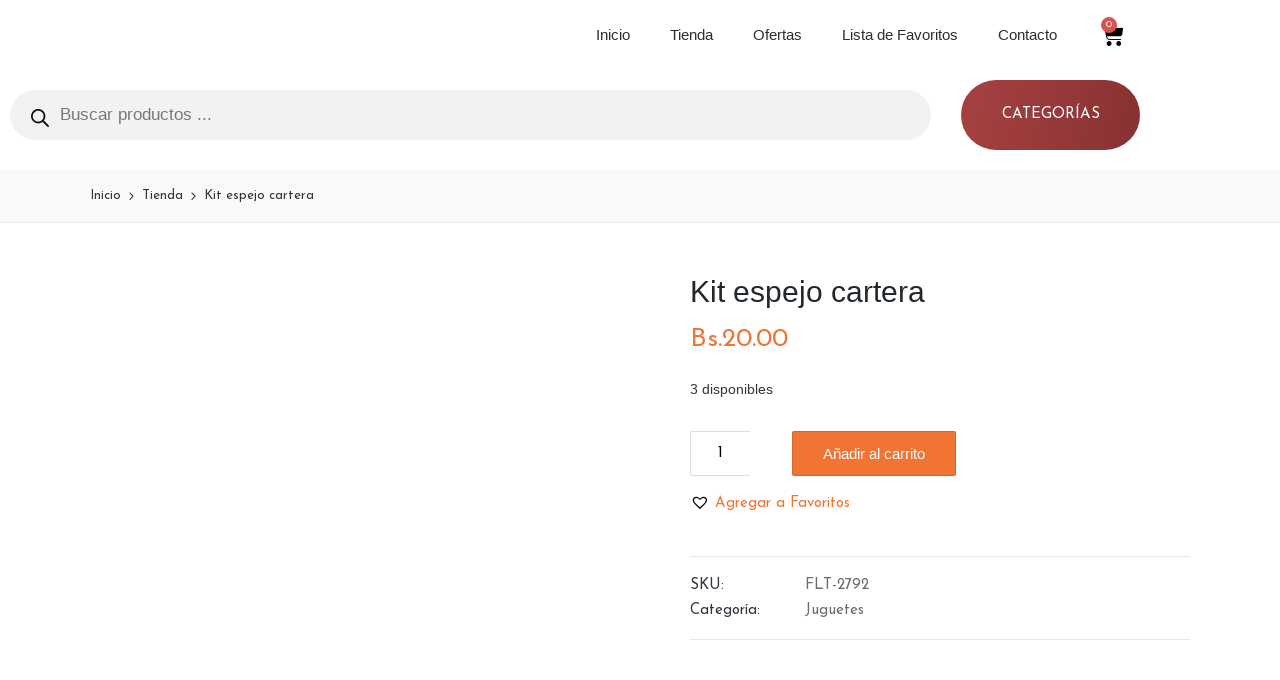

--- FILE ---
content_type: text/html; charset=UTF-8
request_url: https://atenti.online/product/kit-espejo-cartera/
body_size: 43557
content:
<!DOCTYPE html>
<html lang="es" itemscope itemtype="http://schema.org/WebPage">
<head>
	<meta charset="UTF-8">
	<link rel="profile" href="http://gmpg.org/xfn/11">
	<title>Kit espejo cartera &#8211; Atenti</title>
<meta name='robots' content='max-image-preview:large' />
	<style>img:is([sizes="auto" i], [sizes^="auto," i]) { contain-intrinsic-size: 3000px 1500px }</style>
	<meta name="viewport" content="width=device-width, initial-scale=1"><script>window._wca = window._wca || [];</script>
<link rel='dns-prefetch' href='//stats.wp.com' />
<link rel='dns-prefetch' href='//fonts.googleapis.com' />
<link rel="alternate" type="application/rss+xml" title="Atenti &raquo; Feed" href="https://atenti.online/feed/" />
<link rel="alternate" type="application/rss+xml" title="Atenti &raquo; Feed de los comentarios" href="https://atenti.online/comments/feed/" />
<script>
window._wpemojiSettings = {"baseUrl":"https:\/\/s.w.org\/images\/core\/emoji\/16.0.1\/72x72\/","ext":".png","svgUrl":"https:\/\/s.w.org\/images\/core\/emoji\/16.0.1\/svg\/","svgExt":".svg","source":{"concatemoji":"https:\/\/atenti.online\/wp-includes\/js\/wp-emoji-release.min.js?ver=6.8.3"}};
/*! This file is auto-generated */
!function(s,n){var o,i,e;function c(e){try{var t={supportTests:e,timestamp:(new Date).valueOf()};sessionStorage.setItem(o,JSON.stringify(t))}catch(e){}}function p(e,t,n){e.clearRect(0,0,e.canvas.width,e.canvas.height),e.fillText(t,0,0);var t=new Uint32Array(e.getImageData(0,0,e.canvas.width,e.canvas.height).data),a=(e.clearRect(0,0,e.canvas.width,e.canvas.height),e.fillText(n,0,0),new Uint32Array(e.getImageData(0,0,e.canvas.width,e.canvas.height).data));return t.every(function(e,t){return e===a[t]})}function u(e,t){e.clearRect(0,0,e.canvas.width,e.canvas.height),e.fillText(t,0,0);for(var n=e.getImageData(16,16,1,1),a=0;a<n.data.length;a++)if(0!==n.data[a])return!1;return!0}function f(e,t,n,a){switch(t){case"flag":return n(e,"\ud83c\udff3\ufe0f\u200d\u26a7\ufe0f","\ud83c\udff3\ufe0f\u200b\u26a7\ufe0f")?!1:!n(e,"\ud83c\udde8\ud83c\uddf6","\ud83c\udde8\u200b\ud83c\uddf6")&&!n(e,"\ud83c\udff4\udb40\udc67\udb40\udc62\udb40\udc65\udb40\udc6e\udb40\udc67\udb40\udc7f","\ud83c\udff4\u200b\udb40\udc67\u200b\udb40\udc62\u200b\udb40\udc65\u200b\udb40\udc6e\u200b\udb40\udc67\u200b\udb40\udc7f");case"emoji":return!a(e,"\ud83e\udedf")}return!1}function g(e,t,n,a){var r="undefined"!=typeof WorkerGlobalScope&&self instanceof WorkerGlobalScope?new OffscreenCanvas(300,150):s.createElement("canvas"),o=r.getContext("2d",{willReadFrequently:!0}),i=(o.textBaseline="top",o.font="600 32px Arial",{});return e.forEach(function(e){i[e]=t(o,e,n,a)}),i}function t(e){var t=s.createElement("script");t.src=e,t.defer=!0,s.head.appendChild(t)}"undefined"!=typeof Promise&&(o="wpEmojiSettingsSupports",i=["flag","emoji"],n.supports={everything:!0,everythingExceptFlag:!0},e=new Promise(function(e){s.addEventListener("DOMContentLoaded",e,{once:!0})}),new Promise(function(t){var n=function(){try{var e=JSON.parse(sessionStorage.getItem(o));if("object"==typeof e&&"number"==typeof e.timestamp&&(new Date).valueOf()<e.timestamp+604800&&"object"==typeof e.supportTests)return e.supportTests}catch(e){}return null}();if(!n){if("undefined"!=typeof Worker&&"undefined"!=typeof OffscreenCanvas&&"undefined"!=typeof URL&&URL.createObjectURL&&"undefined"!=typeof Blob)try{var e="postMessage("+g.toString()+"("+[JSON.stringify(i),f.toString(),p.toString(),u.toString()].join(",")+"));",a=new Blob([e],{type:"text/javascript"}),r=new Worker(URL.createObjectURL(a),{name:"wpTestEmojiSupports"});return void(r.onmessage=function(e){c(n=e.data),r.terminate(),t(n)})}catch(e){}c(n=g(i,f,p,u))}t(n)}).then(function(e){for(var t in e)n.supports[t]=e[t],n.supports.everything=n.supports.everything&&n.supports[t],"flag"!==t&&(n.supports.everythingExceptFlag=n.supports.everythingExceptFlag&&n.supports[t]);n.supports.everythingExceptFlag=n.supports.everythingExceptFlag&&!n.supports.flag,n.DOMReady=!1,n.readyCallback=function(){n.DOMReady=!0}}).then(function(){return e}).then(function(){var e;n.supports.everything||(n.readyCallback(),(e=n.source||{}).concatemoji?t(e.concatemoji):e.wpemoji&&e.twemoji&&(t(e.twemoji),t(e.wpemoji)))}))}((window,document),window._wpemojiSettings);
</script>
<link rel='stylesheet' id='layerslider-css' href='https://atenti.online/wp-content/plugins/LayerSlider/assets/static/layerslider/css/layerslider.css?ver=6.11.2' media='all' />
<link rel='stylesheet' id='ls-user-css' href='https://atenti.online/wp-content/uploads/layerslider.custom.css?ver=6.11.2' media='all' />
<style id='wp-emoji-styles-inline-css'>

	img.wp-smiley, img.emoji {
		display: inline !important;
		border: none !important;
		box-shadow: none !important;
		height: 1em !important;
		width: 1em !important;
		margin: 0 0.07em !important;
		vertical-align: -0.1em !important;
		background: none !important;
		padding: 0 !important;
	}
</style>
<link rel='stylesheet' id='wp-block-library-css' href='https://atenti.online/wp-includes/css/dist/block-library/style.min.css?ver=6.8.3' media='all' />
<style id='wp-block-library-theme-inline-css'>
.wp-block-audio :where(figcaption){color:#555;font-size:13px;text-align:center}.is-dark-theme .wp-block-audio :where(figcaption){color:#ffffffa6}.wp-block-audio{margin:0 0 1em}.wp-block-code{border:1px solid #ccc;border-radius:4px;font-family:Menlo,Consolas,monaco,monospace;padding:.8em 1em}.wp-block-embed :where(figcaption){color:#555;font-size:13px;text-align:center}.is-dark-theme .wp-block-embed :where(figcaption){color:#ffffffa6}.wp-block-embed{margin:0 0 1em}.blocks-gallery-caption{color:#555;font-size:13px;text-align:center}.is-dark-theme .blocks-gallery-caption{color:#ffffffa6}:root :where(.wp-block-image figcaption){color:#555;font-size:13px;text-align:center}.is-dark-theme :root :where(.wp-block-image figcaption){color:#ffffffa6}.wp-block-image{margin:0 0 1em}.wp-block-pullquote{border-bottom:4px solid;border-top:4px solid;color:currentColor;margin-bottom:1.75em}.wp-block-pullquote cite,.wp-block-pullquote footer,.wp-block-pullquote__citation{color:currentColor;font-size:.8125em;font-style:normal;text-transform:uppercase}.wp-block-quote{border-left:.25em solid;margin:0 0 1.75em;padding-left:1em}.wp-block-quote cite,.wp-block-quote footer{color:currentColor;font-size:.8125em;font-style:normal;position:relative}.wp-block-quote:where(.has-text-align-right){border-left:none;border-right:.25em solid;padding-left:0;padding-right:1em}.wp-block-quote:where(.has-text-align-center){border:none;padding-left:0}.wp-block-quote.is-large,.wp-block-quote.is-style-large,.wp-block-quote:where(.is-style-plain){border:none}.wp-block-search .wp-block-search__label{font-weight:700}.wp-block-search__button{border:1px solid #ccc;padding:.375em .625em}:where(.wp-block-group.has-background){padding:1.25em 2.375em}.wp-block-separator.has-css-opacity{opacity:.4}.wp-block-separator{border:none;border-bottom:2px solid;margin-left:auto;margin-right:auto}.wp-block-separator.has-alpha-channel-opacity{opacity:1}.wp-block-separator:not(.is-style-wide):not(.is-style-dots){width:100px}.wp-block-separator.has-background:not(.is-style-dots){border-bottom:none;height:1px}.wp-block-separator.has-background:not(.is-style-wide):not(.is-style-dots){height:2px}.wp-block-table{margin:0 0 1em}.wp-block-table td,.wp-block-table th{word-break:normal}.wp-block-table :where(figcaption){color:#555;font-size:13px;text-align:center}.is-dark-theme .wp-block-table :where(figcaption){color:#ffffffa6}.wp-block-video :where(figcaption){color:#555;font-size:13px;text-align:center}.is-dark-theme .wp-block-video :where(figcaption){color:#ffffffa6}.wp-block-video{margin:0 0 1em}:root :where(.wp-block-template-part.has-background){margin-bottom:0;margin-top:0;padding:1.25em 2.375em}
</style>
<style id='classic-theme-styles-inline-css'>
/*! This file is auto-generated */
.wp-block-button__link{color:#fff;background-color:#32373c;border-radius:9999px;box-shadow:none;text-decoration:none;padding:calc(.667em + 2px) calc(1.333em + 2px);font-size:1.125em}.wp-block-file__button{background:#32373c;color:#fff;text-decoration:none}
</style>
<link rel='stylesheet' id='mediaelement-css' href='https://atenti.online/wp-includes/js/mediaelement/mediaelementplayer-legacy.min.css?ver=4.2.17' media='all' />
<link rel='stylesheet' id='wp-mediaelement-css' href='https://atenti.online/wp-includes/js/mediaelement/wp-mediaelement.min.css?ver=6.8.3' media='all' />
<style id='jetpack-sharing-buttons-style-inline-css'>
.jetpack-sharing-buttons__services-list{display:flex;flex-direction:row;flex-wrap:wrap;gap:0;list-style-type:none;margin:5px;padding:0}.jetpack-sharing-buttons__services-list.has-small-icon-size{font-size:12px}.jetpack-sharing-buttons__services-list.has-normal-icon-size{font-size:16px}.jetpack-sharing-buttons__services-list.has-large-icon-size{font-size:24px}.jetpack-sharing-buttons__services-list.has-huge-icon-size{font-size:36px}@media print{.jetpack-sharing-buttons__services-list{display:none!important}}.editor-styles-wrapper .wp-block-jetpack-sharing-buttons{gap:0;padding-inline-start:0}ul.jetpack-sharing-buttons__services-list.has-background{padding:1.25em 2.375em}
</style>
<style id='joinchat-button-style-inline-css'>
.wp-block-joinchat-button{border:none!important;text-align:center}.wp-block-joinchat-button figure{display:table;margin:0 auto;padding:0}.wp-block-joinchat-button figcaption{font:normal normal 400 .6em/2em var(--wp--preset--font-family--system-font,sans-serif);margin:0;padding:0}.wp-block-joinchat-button .joinchat-button__qr{background-color:#fff;border:6px solid #25d366;border-radius:30px;box-sizing:content-box;display:block;height:200px;margin:auto;overflow:hidden;padding:10px;width:200px}.wp-block-joinchat-button .joinchat-button__qr canvas,.wp-block-joinchat-button .joinchat-button__qr img{display:block;margin:auto}.wp-block-joinchat-button .joinchat-button__link{align-items:center;background-color:#25d366;border:6px solid #25d366;border-radius:30px;display:inline-flex;flex-flow:row nowrap;justify-content:center;line-height:1.25em;margin:0 auto;text-decoration:none}.wp-block-joinchat-button .joinchat-button__link:before{background:transparent var(--joinchat-ico) no-repeat center;background-size:100%;content:"";display:block;height:1.5em;margin:-.75em .75em -.75em 0;width:1.5em}.wp-block-joinchat-button figure+.joinchat-button__link{margin-top:10px}@media (orientation:landscape)and (min-height:481px),(orientation:portrait)and (min-width:481px){.wp-block-joinchat-button.joinchat-button--qr-only figure+.joinchat-button__link{display:none}}@media (max-width:480px),(orientation:landscape)and (max-height:480px){.wp-block-joinchat-button figure{display:none}}

</style>
<style id='global-styles-inline-css'>
:root{--wp--preset--aspect-ratio--square: 1;--wp--preset--aspect-ratio--4-3: 4/3;--wp--preset--aspect-ratio--3-4: 3/4;--wp--preset--aspect-ratio--3-2: 3/2;--wp--preset--aspect-ratio--2-3: 2/3;--wp--preset--aspect-ratio--16-9: 16/9;--wp--preset--aspect-ratio--9-16: 9/16;--wp--preset--color--black: #000000;--wp--preset--color--cyan-bluish-gray: #abb8c3;--wp--preset--color--white: #ffffff;--wp--preset--color--pale-pink: #f78da7;--wp--preset--color--vivid-red: #cf2e2e;--wp--preset--color--luminous-vivid-orange: #ff6900;--wp--preset--color--luminous-vivid-amber: #fcb900;--wp--preset--color--light-green-cyan: #7bdcb5;--wp--preset--color--vivid-green-cyan: #00d084;--wp--preset--color--pale-cyan-blue: #8ed1fc;--wp--preset--color--vivid-cyan-blue: #0693e3;--wp--preset--color--vivid-purple: #9b51e0;--wp--preset--gradient--vivid-cyan-blue-to-vivid-purple: linear-gradient(135deg,rgba(6,147,227,1) 0%,rgb(155,81,224) 100%);--wp--preset--gradient--light-green-cyan-to-vivid-green-cyan: linear-gradient(135deg,rgb(122,220,180) 0%,rgb(0,208,130) 100%);--wp--preset--gradient--luminous-vivid-amber-to-luminous-vivid-orange: linear-gradient(135deg,rgba(252,185,0,1) 0%,rgba(255,105,0,1) 100%);--wp--preset--gradient--luminous-vivid-orange-to-vivid-red: linear-gradient(135deg,rgba(255,105,0,1) 0%,rgb(207,46,46) 100%);--wp--preset--gradient--very-light-gray-to-cyan-bluish-gray: linear-gradient(135deg,rgb(238,238,238) 0%,rgb(169,184,195) 100%);--wp--preset--gradient--cool-to-warm-spectrum: linear-gradient(135deg,rgb(74,234,220) 0%,rgb(151,120,209) 20%,rgb(207,42,186) 40%,rgb(238,44,130) 60%,rgb(251,105,98) 80%,rgb(254,248,76) 100%);--wp--preset--gradient--blush-light-purple: linear-gradient(135deg,rgb(255,206,236) 0%,rgb(152,150,240) 100%);--wp--preset--gradient--blush-bordeaux: linear-gradient(135deg,rgb(254,205,165) 0%,rgb(254,45,45) 50%,rgb(107,0,62) 100%);--wp--preset--gradient--luminous-dusk: linear-gradient(135deg,rgb(255,203,112) 0%,rgb(199,81,192) 50%,rgb(65,88,208) 100%);--wp--preset--gradient--pale-ocean: linear-gradient(135deg,rgb(255,245,203) 0%,rgb(182,227,212) 50%,rgb(51,167,181) 100%);--wp--preset--gradient--electric-grass: linear-gradient(135deg,rgb(202,248,128) 0%,rgb(113,206,126) 100%);--wp--preset--gradient--midnight: linear-gradient(135deg,rgb(2,3,129) 0%,rgb(40,116,252) 100%);--wp--preset--font-size--small: 13px;--wp--preset--font-size--medium: 20px;--wp--preset--font-size--large: 36px;--wp--preset--font-size--x-large: 42px;--wp--preset--spacing--20: 0.44rem;--wp--preset--spacing--30: 0.67rem;--wp--preset--spacing--40: 1rem;--wp--preset--spacing--50: 1.5rem;--wp--preset--spacing--60: 2.25rem;--wp--preset--spacing--70: 3.38rem;--wp--preset--spacing--80: 5.06rem;--wp--preset--shadow--natural: 6px 6px 9px rgba(0, 0, 0, 0.2);--wp--preset--shadow--deep: 12px 12px 50px rgba(0, 0, 0, 0.4);--wp--preset--shadow--sharp: 6px 6px 0px rgba(0, 0, 0, 0.2);--wp--preset--shadow--outlined: 6px 6px 0px -3px rgba(255, 255, 255, 1), 6px 6px rgba(0, 0, 0, 1);--wp--preset--shadow--crisp: 6px 6px 0px rgba(0, 0, 0, 1);}:where(.is-layout-flex){gap: 0.5em;}:where(.is-layout-grid){gap: 0.5em;}body .is-layout-flex{display: flex;}.is-layout-flex{flex-wrap: wrap;align-items: center;}.is-layout-flex > :is(*, div){margin: 0;}body .is-layout-grid{display: grid;}.is-layout-grid > :is(*, div){margin: 0;}:where(.wp-block-columns.is-layout-flex){gap: 2em;}:where(.wp-block-columns.is-layout-grid){gap: 2em;}:where(.wp-block-post-template.is-layout-flex){gap: 1.25em;}:where(.wp-block-post-template.is-layout-grid){gap: 1.25em;}.has-black-color{color: var(--wp--preset--color--black) !important;}.has-cyan-bluish-gray-color{color: var(--wp--preset--color--cyan-bluish-gray) !important;}.has-white-color{color: var(--wp--preset--color--white) !important;}.has-pale-pink-color{color: var(--wp--preset--color--pale-pink) !important;}.has-vivid-red-color{color: var(--wp--preset--color--vivid-red) !important;}.has-luminous-vivid-orange-color{color: var(--wp--preset--color--luminous-vivid-orange) !important;}.has-luminous-vivid-amber-color{color: var(--wp--preset--color--luminous-vivid-amber) !important;}.has-light-green-cyan-color{color: var(--wp--preset--color--light-green-cyan) !important;}.has-vivid-green-cyan-color{color: var(--wp--preset--color--vivid-green-cyan) !important;}.has-pale-cyan-blue-color{color: var(--wp--preset--color--pale-cyan-blue) !important;}.has-vivid-cyan-blue-color{color: var(--wp--preset--color--vivid-cyan-blue) !important;}.has-vivid-purple-color{color: var(--wp--preset--color--vivid-purple) !important;}.has-black-background-color{background-color: var(--wp--preset--color--black) !important;}.has-cyan-bluish-gray-background-color{background-color: var(--wp--preset--color--cyan-bluish-gray) !important;}.has-white-background-color{background-color: var(--wp--preset--color--white) !important;}.has-pale-pink-background-color{background-color: var(--wp--preset--color--pale-pink) !important;}.has-vivid-red-background-color{background-color: var(--wp--preset--color--vivid-red) !important;}.has-luminous-vivid-orange-background-color{background-color: var(--wp--preset--color--luminous-vivid-orange) !important;}.has-luminous-vivid-amber-background-color{background-color: var(--wp--preset--color--luminous-vivid-amber) !important;}.has-light-green-cyan-background-color{background-color: var(--wp--preset--color--light-green-cyan) !important;}.has-vivid-green-cyan-background-color{background-color: var(--wp--preset--color--vivid-green-cyan) !important;}.has-pale-cyan-blue-background-color{background-color: var(--wp--preset--color--pale-cyan-blue) !important;}.has-vivid-cyan-blue-background-color{background-color: var(--wp--preset--color--vivid-cyan-blue) !important;}.has-vivid-purple-background-color{background-color: var(--wp--preset--color--vivid-purple) !important;}.has-black-border-color{border-color: var(--wp--preset--color--black) !important;}.has-cyan-bluish-gray-border-color{border-color: var(--wp--preset--color--cyan-bluish-gray) !important;}.has-white-border-color{border-color: var(--wp--preset--color--white) !important;}.has-pale-pink-border-color{border-color: var(--wp--preset--color--pale-pink) !important;}.has-vivid-red-border-color{border-color: var(--wp--preset--color--vivid-red) !important;}.has-luminous-vivid-orange-border-color{border-color: var(--wp--preset--color--luminous-vivid-orange) !important;}.has-luminous-vivid-amber-border-color{border-color: var(--wp--preset--color--luminous-vivid-amber) !important;}.has-light-green-cyan-border-color{border-color: var(--wp--preset--color--light-green-cyan) !important;}.has-vivid-green-cyan-border-color{border-color: var(--wp--preset--color--vivid-green-cyan) !important;}.has-pale-cyan-blue-border-color{border-color: var(--wp--preset--color--pale-cyan-blue) !important;}.has-vivid-cyan-blue-border-color{border-color: var(--wp--preset--color--vivid-cyan-blue) !important;}.has-vivid-purple-border-color{border-color: var(--wp--preset--color--vivid-purple) !important;}.has-vivid-cyan-blue-to-vivid-purple-gradient-background{background: var(--wp--preset--gradient--vivid-cyan-blue-to-vivid-purple) !important;}.has-light-green-cyan-to-vivid-green-cyan-gradient-background{background: var(--wp--preset--gradient--light-green-cyan-to-vivid-green-cyan) !important;}.has-luminous-vivid-amber-to-luminous-vivid-orange-gradient-background{background: var(--wp--preset--gradient--luminous-vivid-amber-to-luminous-vivid-orange) !important;}.has-luminous-vivid-orange-to-vivid-red-gradient-background{background: var(--wp--preset--gradient--luminous-vivid-orange-to-vivid-red) !important;}.has-very-light-gray-to-cyan-bluish-gray-gradient-background{background: var(--wp--preset--gradient--very-light-gray-to-cyan-bluish-gray) !important;}.has-cool-to-warm-spectrum-gradient-background{background: var(--wp--preset--gradient--cool-to-warm-spectrum) !important;}.has-blush-light-purple-gradient-background{background: var(--wp--preset--gradient--blush-light-purple) !important;}.has-blush-bordeaux-gradient-background{background: var(--wp--preset--gradient--blush-bordeaux) !important;}.has-luminous-dusk-gradient-background{background: var(--wp--preset--gradient--luminous-dusk) !important;}.has-pale-ocean-gradient-background{background: var(--wp--preset--gradient--pale-ocean) !important;}.has-electric-grass-gradient-background{background: var(--wp--preset--gradient--electric-grass) !important;}.has-midnight-gradient-background{background: var(--wp--preset--gradient--midnight) !important;}.has-small-font-size{font-size: var(--wp--preset--font-size--small) !important;}.has-medium-font-size{font-size: var(--wp--preset--font-size--medium) !important;}.has-large-font-size{font-size: var(--wp--preset--font-size--large) !important;}.has-x-large-font-size{font-size: var(--wp--preset--font-size--x-large) !important;}
:where(.wp-block-post-template.is-layout-flex){gap: 1.25em;}:where(.wp-block-post-template.is-layout-grid){gap: 1.25em;}
:where(.wp-block-columns.is-layout-flex){gap: 2em;}:where(.wp-block-columns.is-layout-grid){gap: 2em;}
:root :where(.wp-block-pullquote){font-size: 1.5em;line-height: 1.6;}
</style>
<link rel='stylesheet' id='contact-form-7-css' href='https://atenti.online/wp-content/plugins/contact-form-7/includes/css/styles.css?ver=6.1.4' media='all' />
<link rel='stylesheet' id='photoswipe-css' href='https://atenti.online/wp-content/plugins/woocommerce/assets/css/photoswipe/photoswipe.min.css?ver=10.4.3' media='all' />
<link rel='stylesheet' id='photoswipe-default-skin-css' href='https://atenti.online/wp-content/plugins/woocommerce/assets/css/photoswipe/default-skin/default-skin.min.css?ver=10.4.3' media='all' />
<link rel='stylesheet' id='woocommerce-layout-css' href='https://atenti.online/wp-content/plugins/woocommerce/assets/css/woocommerce-layout.css?ver=10.4.3' media='all' />
<style id='woocommerce-layout-inline-css'>

	.infinite-scroll .woocommerce-pagination {
		display: none;
	}
</style>
<link rel='stylesheet' id='woocommerce-smallscreen-css' href='https://atenti.online/wp-content/plugins/woocommerce/assets/css/woocommerce-smallscreen.css?ver=10.4.3' media='only screen and (max-width: 768px)' />
<link rel='stylesheet' id='woocommerce-general-css' href='https://atenti.online/wp-content/plugins/woocommerce/assets/css/woocommerce.css?ver=10.4.3' media='all' />
<style id='woocommerce-inline-inline-css'>
.woocommerce form .form-row .required { visibility: visible; }
</style>
<link rel='stylesheet' id='woo-variation-swatches-css' href='https://atenti.online/wp-content/plugins/woo-variation-swatches/assets/css/frontend.min.css?ver=1763478830' media='all' />
<style id='woo-variation-swatches-inline-css'>
:root {
--wvs-tick:url("data:image/svg+xml;utf8,%3Csvg filter='drop-shadow(0px 0px 2px rgb(0 0 0 / .8))' xmlns='http://www.w3.org/2000/svg'  viewBox='0 0 30 30'%3E%3Cpath fill='none' stroke='%23ffffff' stroke-linecap='round' stroke-linejoin='round' stroke-width='4' d='M4 16L11 23 27 7'/%3E%3C/svg%3E");

--wvs-cross:url("data:image/svg+xml;utf8,%3Csvg filter='drop-shadow(0px 0px 5px rgb(255 255 255 / .6))' xmlns='http://www.w3.org/2000/svg' width='72px' height='72px' viewBox='0 0 24 24'%3E%3Cpath fill='none' stroke='%23ff0000' stroke-linecap='round' stroke-width='0.6' d='M5 5L19 19M19 5L5 19'/%3E%3C/svg%3E");
--wvs-single-product-item-width:30px;
--wvs-single-product-item-height:30px;
--wvs-single-product-item-font-size:16px}
</style>
<link rel='stylesheet' id='dgwt-wcas-style-css' href='https://atenti.online/wp-content/plugins/ajax-search-for-woocommerce/assets/css/style.min.css?ver=1.32.1' media='all' />
<link rel='preload' as='font' type='font/woff2' crossorigin='anonymous' id='tinvwl-webfont-font-css' href='https://atenti.online/wp-content/plugins/ti-woocommerce-wishlist/assets/fonts/tinvwl-webfont.woff2?ver=xu2uyi' media='all' />
<link rel='stylesheet' id='tinvwl-webfont-css' href='https://atenti.online/wp-content/plugins/ti-woocommerce-wishlist/assets/css/webfont.min.css?ver=2.11.1' media='all' />
<link rel='stylesheet' id='tinvwl-css' href='https://atenti.online/wp-content/plugins/ti-woocommerce-wishlist/assets/css/public.min.css?ver=2.11.1' media='all' />
<link rel='stylesheet' id='sinatra-styles-css' href='https://atenti.online/wp-content/themes/sinatra/assets/css/style.min.css?ver=1.3' media='all' />
<!--[if IE]>
<link rel='stylesheet' id='sinatra-ie-css' href='https://atenti.online/wp-content/themes/sinatra/assets/css/compatibility/ie.min.css?ver=1.3' media='all' />
<![endif]-->
<link rel='stylesheet' id='sinatra-google-fonts-css' href='//fonts.googleapis.com/css?family=Josefin+Sans%3A400&#038;display=swap&#038;subsets=latin&#038;ver=1.3' media='' />
<link rel='stylesheet' id='sinatra-woocommerce-css' href='https://atenti.online/wp-content/themes/sinatra/assets/css/compatibility/woocommerce.min.css?ver=1.3' media='all' />
<link rel='stylesheet' id='sinatra-dynamic-styles-css' href='https://atenti.online/wp-content/uploads/sinatra/dynamic-styles.css?ver=1765230635' media='all' />
<link rel='stylesheet' id='sinatra-elementor-css' href='https://atenti.online/wp-content/themes/sinatra/assets/css/compatibility/elementor.min.css?ver=1.3' media='all' />
<link rel='stylesheet' id='elementor-frontend-css' href='https://atenti.online/wp-content/plugins/elementor/assets/css/frontend.min.css?ver=3.34.0' media='all' />
<style id='elementor-frontend-inline-css'>
.elementor-kit-2621{--e-global-color-primary:#6EC1E4;--e-global-color-secondary:#54595F;--e-global-color-text:#7A7A7A;--e-global-color-accent:#61CE70;--e-global-typography-primary-font-family:"Josefin Sans";--e-global-typography-primary-font-weight:600;--e-global-typography-secondary-font-family:"Josefin Sans";--e-global-typography-secondary-font-weight:400;--e-global-typography-text-font-family:"Josefin Sans";--e-global-typography-text-font-weight:400;--e-global-typography-accent-font-family:"Josefin Sans";--e-global-typography-accent-font-weight:500;}.elementor-kit-2621 e-page-transition{background-color:#FFBC7D;}.elementor-section.elementor-section-boxed > .elementor-container{max-width:1140px;}.e-con{--container-max-width:1140px;}.elementor-widget:not(:last-child){margin-block-end:20px;}.elementor-element{--widgets-spacing:20px 20px;--widgets-spacing-row:20px;--widgets-spacing-column:20px;}{}h1.entry-title{display:var(--page-title-display);}@media(max-width:1024px){.elementor-section.elementor-section-boxed > .elementor-container{max-width:1024px;}.e-con{--container-max-width:1024px;}}@media(max-width:767px){.elementor-section.elementor-section-boxed > .elementor-container{max-width:767px;}.e-con{--container-max-width:767px;}}
.elementor-4237 .elementor-element.elementor-element-5f11faec > .elementor-container > .elementor-column > .elementor-widget-wrap{align-content:center;align-items:center;}.elementor-4237 .elementor-element.elementor-element-5f11faec:not(.elementor-motion-effects-element-type-background), .elementor-4237 .elementor-element.elementor-element-5f11faec > .elementor-motion-effects-container > .elementor-motion-effects-layer{background-color:#ffffff;}.elementor-4237 .elementor-element.elementor-element-5f11faec > .elementor-container{min-height:0px;}.elementor-4237 .elementor-element.elementor-element-5f11faec{transition:background 0.3s, border 0.3s, border-radius 0.3s, box-shadow 0.3s;z-index:1000;}.elementor-4237 .elementor-element.elementor-element-5f11faec > .elementor-background-overlay{transition:background 0.3s, border-radius 0.3s, opacity 0.3s;}.elementor-4237 .elementor-element.elementor-element-409f1d0c{text-align:start;}.elementor-4237 .elementor-element.elementor-element-409f1d0c img{width:120px;}.elementor-4237 .elementor-element.elementor-element-2229efa9 .elementor-menu-toggle{margin-left:auto;background-color:rgba(0,0,0,0);border-width:0px;border-radius:0px;}.elementor-4237 .elementor-element.elementor-element-2229efa9 .elementor-nav-menu .elementor-item{font-family:"Josefin Sans", Sans-serif;font-size:15px;font-weight:500;}.elementor-4237 .elementor-element.elementor-element-2229efa9 .elementor-nav-menu--main .elementor-item{color:#2a302f;fill:#2a302f;padding-top:25px;padding-bottom:25px;}.elementor-4237 .elementor-element.elementor-element-2229efa9 .elementor-nav-menu--main .elementor-item:hover,
					.elementor-4237 .elementor-element.elementor-element-2229efa9 .elementor-nav-menu--main .elementor-item.elementor-item-active,
					.elementor-4237 .elementor-element.elementor-element-2229efa9 .elementor-nav-menu--main .elementor-item.highlighted,
					.elementor-4237 .elementor-element.elementor-element-2229efa9 .elementor-nav-menu--main .elementor-item:focus{color:#F07434;fill:#F07434;}.elementor-4237 .elementor-element.elementor-element-2229efa9 .elementor-nav-menu--main:not(.e--pointer-framed) .elementor-item:before,
					.elementor-4237 .elementor-element.elementor-element-2229efa9 .elementor-nav-menu--main:not(.e--pointer-framed) .elementor-item:after{background-color:#F07434;}.elementor-4237 .elementor-element.elementor-element-2229efa9 .e--pointer-framed .elementor-item:before,
					.elementor-4237 .elementor-element.elementor-element-2229efa9 .e--pointer-framed .elementor-item:after{border-color:#F07434;}.elementor-4237 .elementor-element.elementor-element-2229efa9 .elementor-nav-menu--main .elementor-item.elementor-item-active{color:#F07434;}.elementor-4237 .elementor-element.elementor-element-2229efa9 .elementor-nav-menu--main:not(.e--pointer-framed) .elementor-item.elementor-item-active:before,
					.elementor-4237 .elementor-element.elementor-element-2229efa9 .elementor-nav-menu--main:not(.e--pointer-framed) .elementor-item.elementor-item-active:after{background-color:#F07434;}.elementor-4237 .elementor-element.elementor-element-2229efa9 .e--pointer-framed .elementor-item.elementor-item-active:before,
					.elementor-4237 .elementor-element.elementor-element-2229efa9 .e--pointer-framed .elementor-item.elementor-item-active:after{border-color:#F07434;}.elementor-4237 .elementor-element.elementor-element-2229efa9 .e--pointer-framed .elementor-item:before{border-width:5px;}.elementor-4237 .elementor-element.elementor-element-2229efa9 .e--pointer-framed.e--animation-draw .elementor-item:before{border-width:0 0 5px 5px;}.elementor-4237 .elementor-element.elementor-element-2229efa9 .e--pointer-framed.e--animation-draw .elementor-item:after{border-width:5px 5px 0 0;}.elementor-4237 .elementor-element.elementor-element-2229efa9 .e--pointer-framed.e--animation-corners .elementor-item:before{border-width:5px 0 0 5px;}.elementor-4237 .elementor-element.elementor-element-2229efa9 .e--pointer-framed.e--animation-corners .elementor-item:after{border-width:0 5px 5px 0;}.elementor-4237 .elementor-element.elementor-element-2229efa9 .e--pointer-underline .elementor-item:after,
					 .elementor-4237 .elementor-element.elementor-element-2229efa9 .e--pointer-overline .elementor-item:before,
					 .elementor-4237 .elementor-element.elementor-element-2229efa9 .e--pointer-double-line .elementor-item:before,
					 .elementor-4237 .elementor-element.elementor-element-2229efa9 .e--pointer-double-line .elementor-item:after{height:5px;}.elementor-4237 .elementor-element.elementor-element-2229efa9 .elementor-nav-menu--dropdown a, .elementor-4237 .elementor-element.elementor-element-2229efa9 .elementor-menu-toggle{color:#000000;fill:#000000;}.elementor-4237 .elementor-element.elementor-element-2229efa9 .elementor-nav-menu--dropdown{background-color:#FFFFFF;}.elementor-4237 .elementor-element.elementor-element-2229efa9 .elementor-nav-menu--dropdown a:hover,
					.elementor-4237 .elementor-element.elementor-element-2229efa9 .elementor-nav-menu--dropdown a:focus,
					.elementor-4237 .elementor-element.elementor-element-2229efa9 .elementor-nav-menu--dropdown a.elementor-item-active,
					.elementor-4237 .elementor-element.elementor-element-2229efa9 .elementor-nav-menu--dropdown a.highlighted,
					.elementor-4237 .elementor-element.elementor-element-2229efa9 .elementor-menu-toggle:hover,
					.elementor-4237 .elementor-element.elementor-element-2229efa9 .elementor-menu-toggle:focus{color:#FFFFFF;}.elementor-4237 .elementor-element.elementor-element-2229efa9 .elementor-nav-menu--dropdown a:hover,
					.elementor-4237 .elementor-element.elementor-element-2229efa9 .elementor-nav-menu--dropdown a:focus,
					.elementor-4237 .elementor-element.elementor-element-2229efa9 .elementor-nav-menu--dropdown a.elementor-item-active,
					.elementor-4237 .elementor-element.elementor-element-2229efa9 .elementor-nav-menu--dropdown a.highlighted{background-color:#F07434;}.elementor-4237 .elementor-element.elementor-element-2229efa9 .elementor-nav-menu--dropdown a.elementor-item-active{color:#F07434;}.elementor-4237 .elementor-element.elementor-element-2229efa9 .elementor-nav-menu--dropdown .elementor-item, .elementor-4237 .elementor-element.elementor-element-2229efa9 .elementor-nav-menu--dropdown  .elementor-sub-item{font-size:15px;}.elementor-4237 .elementor-element.elementor-element-2229efa9 .elementor-nav-menu--dropdown li:not(:last-child){border-style:solid;border-color:#0000001F;border-bottom-width:1px;}.elementor-4237 .elementor-element.elementor-element-2229efa9 div.elementor-menu-toggle{color:#000000;}.elementor-4237 .elementor-element.elementor-element-2229efa9 div.elementor-menu-toggle svg{fill:#000000;}.elementor-4237 .elementor-element.elementor-element-2229efa9 div.elementor-menu-toggle:hover, .elementor-4237 .elementor-element.elementor-element-2229efa9 div.elementor-menu-toggle:focus{color:#F07434;}.elementor-4237 .elementor-element.elementor-element-2229efa9 div.elementor-menu-toggle:hover svg, .elementor-4237 .elementor-element.elementor-element-2229efa9 div.elementor-menu-toggle:focus svg{fill:#F07434;}.elementor-4237 .elementor-element.elementor-element-2229efa9{--nav-menu-icon-size:25px;}.elementor-4237 .elementor-element.elementor-element-3c88f7a{--divider-style:solid;--subtotal-divider-style:solid;--elementor-remove-from-cart-button:none;--remove-from-cart-button:block;--toggle-button-icon-color:#000000;--toggle-button-icon-hover-color:#F07434;--toggle-button-border-width:0px;--toggle-icon-size:23px;--cart-border-style:none;--cart-border-radius:0px 0px 0px 0px;--cart-footer-layout:1fr 1fr;--products-max-height-sidecart:calc(100vh - 240px);--products-max-height-minicart:calc(100vh - 385px);}.elementor-4237 .elementor-element.elementor-element-3c88f7a .widget_shopping_cart_content{--subtotal-divider-left-width:0;--subtotal-divider-right-width:0;}.elementor-4237 .elementor-element.elementor-element-835d0f1:not(.elementor-motion-effects-element-type-background), .elementor-4237 .elementor-element.elementor-element-835d0f1 > .elementor-motion-effects-container > .elementor-motion-effects-layer{background-color:#FFFFFF;}.elementor-4237 .elementor-element.elementor-element-835d0f1{transition:background 0.3s, border 0.3s, border-radius 0.3s, box-shadow 0.3s;padding:10px 0px 20px 0px;z-index:999;}.elementor-4237 .elementor-element.elementor-element-835d0f1 > .elementor-background-overlay{transition:background 0.3s, border-radius 0.3s, opacity 0.3s;}.elementor-4237 .elementor-element.elementor-element-f03c755 > .elementor-element-populated{transition:background 0.3s, border 0.3s, border-radius 0.3s, box-shadow 0.3s;padding:0px 0px 0px 0px;}.elementor-4237 .elementor-element.elementor-element-f03c755 > .elementor-element-populated > .elementor-background-overlay{transition:background 0.3s, border-radius 0.3s, opacity 0.3s;}.elementor-4237 .elementor-element.elementor-element-8ccc4ff{margin-top:0px;margin-bottom:0px;padding:0px 0px 0px 0px;}.elementor-4237 .elementor-element.elementor-element-7d0ab6a > .elementor-element-populated{padding:0px 20px 0px 0px;}.elementor-4237 .elementor-element.elementor-element-0e99155 .elementor-search-form__container{min-height:50px;}.elementor-4237 .elementor-element.elementor-element-0e99155 .elementor-search-form__submit{min-width:50px;}body:not(.rtl) .elementor-4237 .elementor-element.elementor-element-0e99155 .elementor-search-form__icon{padding-left:calc(50px / 3);}body.rtl .elementor-4237 .elementor-element.elementor-element-0e99155 .elementor-search-form__icon{padding-right:calc(50px / 3);}.elementor-4237 .elementor-element.elementor-element-0e99155 .elementor-search-form__input, .elementor-4237 .elementor-element.elementor-element-0e99155.elementor-search-form--button-type-text .elementor-search-form__submit{padding-left:calc(50px / 3);padding-right:calc(50px / 3);}.elementor-4237 .elementor-element.elementor-element-0e99155 input[type="search"].elementor-search-form__input{font-family:"Josefin Sans", Sans-serif;font-size:17px;}.elementor-4237 .elementor-element.elementor-element-0e99155 .elementor-search-form__input,
					.elementor-4237 .elementor-element.elementor-element-0e99155 .elementor-search-form__icon,
					.elementor-4237 .elementor-element.elementor-element-0e99155 .elementor-lightbox .dialog-lightbox-close-button,
					.elementor-4237 .elementor-element.elementor-element-0e99155 .elementor-lightbox .dialog-lightbox-close-button:hover,
					.elementor-4237 .elementor-element.elementor-element-0e99155.elementor-search-form--skin-full_screen input[type="search"].elementor-search-form__input{color:#A1A1A1;fill:#A1A1A1;}.elementor-4237 .elementor-element.elementor-element-0e99155:not(.elementor-search-form--skin-full_screen) .elementor-search-form--focus .elementor-search-form__input,
					.elementor-4237 .elementor-element.elementor-element-0e99155 .elementor-search-form--focus .elementor-search-form__icon,
					.elementor-4237 .elementor-element.elementor-element-0e99155 .elementor-lightbox .dialog-lightbox-close-button:hover,
					.elementor-4237 .elementor-element.elementor-element-0e99155.elementor-search-form--skin-full_screen input[type="search"].elementor-search-form__input:focus{color:#000000;fill:#000000;}.elementor-4237 .elementor-element.elementor-element-0e99155:not(.elementor-search-form--skin-full_screen) .elementor-search-form__container{border-radius:64px;}.elementor-4237 .elementor-element.elementor-element-0e99155.elementor-search-form--skin-full_screen input[type="search"].elementor-search-form__input{border-radius:64px;}.elementor-4237 .elementor-element.elementor-element-a6577bb:not(.elementor-motion-effects-element-type-background) > .elementor-widget-wrap, .elementor-4237 .elementor-element.elementor-element-a6577bb > .elementor-widget-wrap > .elementor-motion-effects-container > .elementor-motion-effects-layer{background-color:transparent;background-image:linear-gradient(280deg, #873132 0%, #A74142 100%);}.elementor-4237 .elementor-element.elementor-element-a6577bb:hover > .elementor-element-populated{background-color:transparent;background-image:linear-gradient(280deg, #F07434 0%, #F39666 100%);}.elementor-bc-flex-widget .elementor-4237 .elementor-element.elementor-element-a6577bb.elementor-column .elementor-widget-wrap{align-items:center;}.elementor-4237 .elementor-element.elementor-element-a6577bb.elementor-column.elementor-element[data-element_type="column"] > .elementor-widget-wrap.elementor-element-populated{align-content:center;align-items:center;}.elementor-4237 .elementor-element.elementor-element-a6577bb > .elementor-element-populated, .elementor-4237 .elementor-element.elementor-element-a6577bb > .elementor-element-populated > .elementor-background-overlay, .elementor-4237 .elementor-element.elementor-element-a6577bb > .elementor-background-slideshow{border-radius:50px 50px 50px 50px;}.elementor-4237 .elementor-element.elementor-element-a6577bb > .elementor-element-populated{transition:background 0.3s, border 0.3s, border-radius 0.3s, box-shadow 0.3s;padding:0px 0px 0px 0px;}.elementor-4237 .elementor-element.elementor-element-a6577bb > .elementor-element-populated > .elementor-background-overlay{transition:background 0.3s, border-radius 0.3s, opacity 0.3s;}.elementor-4237 .elementor-element.elementor-element-5da5a65 .elementor-nav-menu .elementor-item{font-family:"Josefin Sans", Sans-serif;text-transform:uppercase;}.elementor-4237 .elementor-element.elementor-element-5da5a65 .elementor-nav-menu--main .elementor-item{color:#FFFFFF;fill:#FFFFFF;}.elementor-4237 .elementor-element.elementor-element-5da5a65 .elementor-nav-menu--main:not(.e--pointer-framed) .elementor-item:before,
					.elementor-4237 .elementor-element.elementor-element-5da5a65 .elementor-nav-menu--main:not(.e--pointer-framed) .elementor-item:after{background-color:#FFFFFF00;}.elementor-4237 .elementor-element.elementor-element-5da5a65 .e--pointer-framed .elementor-item:before,
					.elementor-4237 .elementor-element.elementor-element-5da5a65 .e--pointer-framed .elementor-item:after{border-color:#FFFFFF00;}.elementor-4237 .elementor-element.elementor-element-5da5a65 .elementor-nav-menu--main .elementor-item.elementor-item-active{color:#FFFFFF;}.elementor-4237 .elementor-element.elementor-element-5da5a65 .elementor-nav-menu--main:not(.e--pointer-framed) .elementor-item.elementor-item-active:before,
					.elementor-4237 .elementor-element.elementor-element-5da5a65 .elementor-nav-menu--main:not(.e--pointer-framed) .elementor-item.elementor-item-active:after{background-color:#FFFFFF00;}.elementor-4237 .elementor-element.elementor-element-5da5a65 .e--pointer-framed .elementor-item.elementor-item-active:before,
					.elementor-4237 .elementor-element.elementor-element-5da5a65 .e--pointer-framed .elementor-item.elementor-item-active:after{border-color:#FFFFFF00;}.elementor-4237 .elementor-element.elementor-element-5da5a65 .elementor-nav-menu--dropdown{background-color:#F3F3F3;border-radius:10px 10px 10px 10px;}.elementor-4237 .elementor-element.elementor-element-5da5a65 .elementor-nav-menu--dropdown a:hover,
					.elementor-4237 .elementor-element.elementor-element-5da5a65 .elementor-nav-menu--dropdown a:focus,
					.elementor-4237 .elementor-element.elementor-element-5da5a65 .elementor-nav-menu--dropdown a.elementor-item-active,
					.elementor-4237 .elementor-element.elementor-element-5da5a65 .elementor-nav-menu--dropdown a.highlighted,
					.elementor-4237 .elementor-element.elementor-element-5da5a65 .elementor-menu-toggle:hover,
					.elementor-4237 .elementor-element.elementor-element-5da5a65 .elementor-menu-toggle:focus{color:#FFFFFF;}.elementor-4237 .elementor-element.elementor-element-5da5a65 .elementor-nav-menu--dropdown a:hover,
					.elementor-4237 .elementor-element.elementor-element-5da5a65 .elementor-nav-menu--dropdown a:focus,
					.elementor-4237 .elementor-element.elementor-element-5da5a65 .elementor-nav-menu--dropdown a.elementor-item-active,
					.elementor-4237 .elementor-element.elementor-element-5da5a65 .elementor-nav-menu--dropdown a.highlighted{background-color:#F07434;}.elementor-4237 .elementor-element.elementor-element-5da5a65 .elementor-nav-menu--dropdown a.elementor-item-active{color:#FFFFFF;background-color:#F07434;}.elementor-4237 .elementor-element.elementor-element-5da5a65 .elementor-nav-menu--dropdown .elementor-item, .elementor-4237 .elementor-element.elementor-element-5da5a65 .elementor-nav-menu--dropdown  .elementor-sub-item{font-family:"Josefin Sans", Sans-serif;font-size:15px;}.elementor-4237 .elementor-element.elementor-element-5da5a65 .elementor-nav-menu--dropdown li:first-child a{border-top-left-radius:10px;border-top-right-radius:10px;}.elementor-4237 .elementor-element.elementor-element-5da5a65 .elementor-nav-menu--dropdown li:last-child a{border-bottom-right-radius:10px;border-bottom-left-radius:10px;}.elementor-4237 .elementor-element.elementor-element-5da5a65 .elementor-nav-menu--dropdown a{padding-left:35px;padding-right:35px;}.elementor-4237 .elementor-element.elementor-element-5da5a65 .elementor-nav-menu--dropdown li:not(:last-child){border-style:solid;border-color:#0201011F;border-bottom-width:1px;}.elementor-4237 .elementor-element.elementor-element-48f4172:not(.elementor-motion-effects-element-type-background), .elementor-4237 .elementor-element.elementor-element-48f4172 > .elementor-motion-effects-container > .elementor-motion-effects-layer{background-color:#FFFFFF;}.elementor-4237 .elementor-element.elementor-element-48f4172{transition:background 0.3s, border 0.3s, border-radius 0.3s, box-shadow 0.3s;padding:10px 0px 20px 0px;z-index:999;}.elementor-4237 .elementor-element.elementor-element-48f4172 > .elementor-background-overlay{transition:background 0.3s, border-radius 0.3s, opacity 0.3s;}.elementor-4237 .elementor-element.elementor-element-d0b36a8 > .elementor-element-populated{transition:background 0.3s, border 0.3s, border-radius 0.3s, box-shadow 0.3s;padding:0px 0px 0px 0px;}.elementor-4237 .elementor-element.elementor-element-d0b36a8 > .elementor-element-populated > .elementor-background-overlay{transition:background 0.3s, border-radius 0.3s, opacity 0.3s;}.elementor-4237 .elementor-element.elementor-element-40222ad{margin-top:0px;margin-bottom:0px;padding:0px 0px 0px 0px;}.elementor-bc-flex-widget .elementor-4237 .elementor-element.elementor-element-c891c6e.elementor-column .elementor-widget-wrap{align-items:center;}.elementor-4237 .elementor-element.elementor-element-c891c6e.elementor-column.elementor-element[data-element_type="column"] > .elementor-widget-wrap.elementor-element-populated{align-content:center;align-items:center;}.elementor-4237 .elementor-element.elementor-element-c891c6e > .elementor-element-populated{padding:0px 20px 0px 0px;}.elementor-4237 .elementor-element.elementor-element-3542bfa > .elementor-widget-container{margin:0px 0px 0px 0px;padding:0px 0px 0px 0px;}.elementor-4237 .elementor-element.elementor-element-bc69234:not(.elementor-motion-effects-element-type-background) > .elementor-widget-wrap, .elementor-4237 .elementor-element.elementor-element-bc69234 > .elementor-widget-wrap > .elementor-motion-effects-container > .elementor-motion-effects-layer{background-color:transparent;background-image:linear-gradient(280deg, #873132 0%, #A74142 100%);}.elementor-4237 .elementor-element.elementor-element-bc69234:hover > .elementor-element-populated{background-color:transparent;background-image:linear-gradient(280deg, #F07434 0%, #F39666 100%);}.elementor-bc-flex-widget .elementor-4237 .elementor-element.elementor-element-bc69234.elementor-column .elementor-widget-wrap{align-items:center;}.elementor-4237 .elementor-element.elementor-element-bc69234.elementor-column.elementor-element[data-element_type="column"] > .elementor-widget-wrap.elementor-element-populated{align-content:center;align-items:center;}.elementor-4237 .elementor-element.elementor-element-bc69234 > .elementor-element-populated, .elementor-4237 .elementor-element.elementor-element-bc69234 > .elementor-element-populated > .elementor-background-overlay, .elementor-4237 .elementor-element.elementor-element-bc69234 > .elementor-background-slideshow{border-radius:50px 50px 50px 50px;}.elementor-4237 .elementor-element.elementor-element-bc69234 > .elementor-element-populated{transition:background 0.3s, border 0.3s, border-radius 0.3s, box-shadow 0.3s;padding:0px 0px 0px 0px;}.elementor-4237 .elementor-element.elementor-element-bc69234 > .elementor-element-populated > .elementor-background-overlay{transition:background 0.3s, border-radius 0.3s, opacity 0.3s;}.elementor-4237 .elementor-element.elementor-element-552e73b .elementor-nav-menu .elementor-item{font-family:"Josefin Sans", Sans-serif;text-transform:uppercase;}.elementor-4237 .elementor-element.elementor-element-552e73b .elementor-nav-menu--main .elementor-item{color:#FFFFFF;fill:#FFFFFF;}.elementor-4237 .elementor-element.elementor-element-552e73b .elementor-nav-menu--main:not(.e--pointer-framed) .elementor-item:before,
					.elementor-4237 .elementor-element.elementor-element-552e73b .elementor-nav-menu--main:not(.e--pointer-framed) .elementor-item:after{background-color:#FFFFFF00;}.elementor-4237 .elementor-element.elementor-element-552e73b .e--pointer-framed .elementor-item:before,
					.elementor-4237 .elementor-element.elementor-element-552e73b .e--pointer-framed .elementor-item:after{border-color:#FFFFFF00;}.elementor-4237 .elementor-element.elementor-element-552e73b .elementor-nav-menu--main .elementor-item.elementor-item-active{color:#FFFFFF;}.elementor-4237 .elementor-element.elementor-element-552e73b .elementor-nav-menu--main:not(.e--pointer-framed) .elementor-item.elementor-item-active:before,
					.elementor-4237 .elementor-element.elementor-element-552e73b .elementor-nav-menu--main:not(.e--pointer-framed) .elementor-item.elementor-item-active:after{background-color:#FFFFFF00;}.elementor-4237 .elementor-element.elementor-element-552e73b .e--pointer-framed .elementor-item.elementor-item-active:before,
					.elementor-4237 .elementor-element.elementor-element-552e73b .e--pointer-framed .elementor-item.elementor-item-active:after{border-color:#FFFFFF00;}.elementor-4237 .elementor-element.elementor-element-552e73b .elementor-nav-menu--dropdown{background-color:#F3F3F3;border-radius:10px 10px 10px 10px;}.elementor-4237 .elementor-element.elementor-element-552e73b .elementor-nav-menu--dropdown a:hover,
					.elementor-4237 .elementor-element.elementor-element-552e73b .elementor-nav-menu--dropdown a:focus,
					.elementor-4237 .elementor-element.elementor-element-552e73b .elementor-nav-menu--dropdown a.elementor-item-active,
					.elementor-4237 .elementor-element.elementor-element-552e73b .elementor-nav-menu--dropdown a.highlighted,
					.elementor-4237 .elementor-element.elementor-element-552e73b .elementor-menu-toggle:hover,
					.elementor-4237 .elementor-element.elementor-element-552e73b .elementor-menu-toggle:focus{color:#FFFFFF;}.elementor-4237 .elementor-element.elementor-element-552e73b .elementor-nav-menu--dropdown a:hover,
					.elementor-4237 .elementor-element.elementor-element-552e73b .elementor-nav-menu--dropdown a:focus,
					.elementor-4237 .elementor-element.elementor-element-552e73b .elementor-nav-menu--dropdown a.elementor-item-active,
					.elementor-4237 .elementor-element.elementor-element-552e73b .elementor-nav-menu--dropdown a.highlighted{background-color:#F07434;}.elementor-4237 .elementor-element.elementor-element-552e73b .elementor-nav-menu--dropdown a.elementor-item-active{color:#FFFFFF;background-color:#F07434;}.elementor-4237 .elementor-element.elementor-element-552e73b .elementor-nav-menu--dropdown .elementor-item, .elementor-4237 .elementor-element.elementor-element-552e73b .elementor-nav-menu--dropdown  .elementor-sub-item{font-family:"Josefin Sans", Sans-serif;font-size:15px;}.elementor-4237 .elementor-element.elementor-element-552e73b .elementor-nav-menu--dropdown li:first-child a{border-top-left-radius:10px;border-top-right-radius:10px;}.elementor-4237 .elementor-element.elementor-element-552e73b .elementor-nav-menu--dropdown li:last-child a{border-bottom-right-radius:10px;border-bottom-left-radius:10px;}.elementor-4237 .elementor-element.elementor-element-552e73b .elementor-nav-menu--dropdown a{padding-left:35px;padding-right:35px;}.elementor-4237 .elementor-element.elementor-element-552e73b .elementor-nav-menu--dropdown li:not(:last-child){border-style:solid;border-color:#0201011F;border-bottom-width:1px;}.elementor-theme-builder-content-area{height:400px;}.elementor-location-header:before, .elementor-location-footer:before{content:"";display:table;clear:both;}@media(max-width:1024px){.elementor-4237 .elementor-element.elementor-element-5f11faec{padding:30px 20px 30px 20px;z-index:1000;}.elementor-4237 .elementor-element.elementor-element-2229efa9 .elementor-nav-menu .elementor-item{font-size:13px;}.elementor-4237 .elementor-element.elementor-element-2229efa9 .elementor-nav-menu--main .elementor-item{padding-left:11px;padding-right:11px;padding-top:24px;padding-bottom:24px;}.elementor-4237 .elementor-element.elementor-element-2229efa9 .elementor-nav-menu--dropdown a{padding-left:39px;padding-right:39px;padding-top:22px;padding-bottom:22px;}.elementor-4237 .elementor-element.elementor-element-2229efa9 .elementor-nav-menu--main > .elementor-nav-menu > li > .elementor-nav-menu--dropdown, .elementor-4237 .elementor-element.elementor-element-2229efa9 .elementor-nav-menu__container.elementor-nav-menu--dropdown{margin-top:45px !important;}.elementor-4237 .elementor-element.elementor-element-835d0f1{z-index:999;}.elementor-4237 .elementor-element.elementor-element-8ccc4ff{padding:0px 20px 0px 20px;}.elementor-4237 .elementor-element.elementor-element-48f4172{z-index:999;}.elementor-4237 .elementor-element.elementor-element-40222ad{padding:0px 20px 0px 20px;}}@media(max-width:767px){.elementor-4237 .elementor-element.elementor-element-5f11faec{padding:20px 20px 20px 20px;}.elementor-4237 .elementor-element.elementor-element-7e19ed10{width:50%;}.elementor-4237 .elementor-element.elementor-element-409f1d0c img{width:131px;}.elementor-4237 .elementor-element.elementor-element-35ea69aa{width:35%;}.elementor-4237 .elementor-element.elementor-element-2229efa9 .elementor-nav-menu--main > .elementor-nav-menu > li > .elementor-nav-menu--dropdown, .elementor-4237 .elementor-element.elementor-element-2229efa9 .elementor-nav-menu__container.elementor-nav-menu--dropdown{margin-top:35px !important;}.elementor-4237 .elementor-element.elementor-element-f1b219a{width:15%;}.elementor-4237 .elementor-element.elementor-element-7d0ab6a{width:100%;}.elementor-4237 .elementor-element.elementor-element-7d0ab6a > .elementor-element-populated{padding:0px 0px 0px 0px;}.elementor-4237 .elementor-element.elementor-element-a6577bb > .elementor-element-populated{margin:10px 0px 0px 0px;--e-column-margin-right:0px;--e-column-margin-left:0px;padding:0px 0px 0px 0px;}.elementor-4237 .elementor-element.elementor-element-5da5a65 .elementor-nav-menu--dropdown a{padding-left:0px;padding-right:0px;}.elementor-4237 .elementor-element.elementor-element-c891c6e{width:100%;}.elementor-4237 .elementor-element.elementor-element-c891c6e > .elementor-element-populated{padding:0px 0px 0px 0px;}.elementor-4237 .elementor-element.elementor-element-bc69234 > .elementor-element-populated{margin:10px 0px 0px 0px;--e-column-margin-right:0px;--e-column-margin-left:0px;padding:0px 0px 0px 0px;}.elementor-4237 .elementor-element.elementor-element-552e73b .elementor-nav-menu--dropdown a{padding-left:0px;padding-right:0px;}}@media(min-width:768px){.elementor-4237 .elementor-element.elementor-element-7e19ed10{width:16.403%;}.elementor-4237 .elementor-element.elementor-element-35ea69aa{width:78.088%;}.elementor-4237 .elementor-element.elementor-element-f1b219a{width:4.814%;}.elementor-4237 .elementor-element.elementor-element-7d0ab6a{width:84.341%;}.elementor-4237 .elementor-element.elementor-element-a6577bb{width:15.659%;}.elementor-4237 .elementor-element.elementor-element-c891c6e{width:84.341%;}.elementor-4237 .elementor-element.elementor-element-bc69234{width:15.659%;}}@media(max-width:1024px) and (min-width:768px){.elementor-4237 .elementor-element.elementor-element-7d0ab6a{width:80%;}.elementor-4237 .elementor-element.elementor-element-a6577bb{width:20%;}.elementor-4237 .elementor-element.elementor-element-c891c6e{width:80%;}.elementor-4237 .elementor-element.elementor-element-bc69234{width:20%;}}
.elementor-4186 .elementor-element.elementor-element-784d5996:not(.elementor-motion-effects-element-type-background), .elementor-4186 .elementor-element.elementor-element-784d5996 > .elementor-motion-effects-container > .elementor-motion-effects-layer{background-color:#000000;}.elementor-4186 .elementor-element.elementor-element-784d5996 > .elementor-container{max-width:1100px;}.elementor-4186 .elementor-element.elementor-element-784d5996{transition:background 0.3s, border 0.3s, border-radius 0.3s, box-shadow 0.3s;}.elementor-4186 .elementor-element.elementor-element-784d5996 > .elementor-background-overlay{transition:background 0.3s, border-radius 0.3s, opacity 0.3s;}.elementor-4186 .elementor-element.elementor-element-a0bc44e > .elementor-container > .elementor-column > .elementor-widget-wrap{align-content:flex-start;align-items:flex-start;}.elementor-4186 .elementor-element.elementor-element-a0bc44e:not(.elementor-motion-effects-element-type-background), .elementor-4186 .elementor-element.elementor-element-a0bc44e > .elementor-motion-effects-container > .elementor-motion-effects-layer{background-color:#000000;}.elementor-4186 .elementor-element.elementor-element-a0bc44e{transition:background 0.3s, border 0.3s, border-radius 0.3s, box-shadow 0.3s;margin-top:0px;margin-bottom:0px;padding:65px 0px 0px 0px;}.elementor-4186 .elementor-element.elementor-element-a0bc44e > .elementor-background-overlay{transition:background 0.3s, border-radius 0.3s, opacity 0.3s;}.elementor-4186 .elementor-element.elementor-element-47ce58dc > .elementor-element-populated{margin:0px 80px 0px 0px;--e-column-margin-right:80px;--e-column-margin-left:0px;}.elementor-4186 .elementor-element.elementor-element-b9cf682{text-align:start;}.elementor-4186 .elementor-element.elementor-element-b9cf682 img{width:34%;}.elementor-4186 .elementor-element.elementor-element-77f5a09 .elementor-icon-list-items:not(.elementor-inline-items) .elementor-icon-list-item:not(:last-child){padding-block-end:calc(6px/2);}.elementor-4186 .elementor-element.elementor-element-77f5a09 .elementor-icon-list-items:not(.elementor-inline-items) .elementor-icon-list-item:not(:first-child){margin-block-start:calc(6px/2);}.elementor-4186 .elementor-element.elementor-element-77f5a09 .elementor-icon-list-items.elementor-inline-items .elementor-icon-list-item{margin-inline:calc(6px/2);}.elementor-4186 .elementor-element.elementor-element-77f5a09 .elementor-icon-list-items.elementor-inline-items{margin-inline:calc(-6px/2);}.elementor-4186 .elementor-element.elementor-element-77f5a09 .elementor-icon-list-items.elementor-inline-items .elementor-icon-list-item:after{inset-inline-end:calc(-6px/2);}.elementor-4186 .elementor-element.elementor-element-77f5a09 .elementor-icon-list-icon i{transition:color 0.3s;}.elementor-4186 .elementor-element.elementor-element-77f5a09 .elementor-icon-list-icon svg{transition:fill 0.3s;}.elementor-4186 .elementor-element.elementor-element-77f5a09{--e-icon-list-icon-size:19px;--icon-vertical-offset:0px;}.elementor-4186 .elementor-element.elementor-element-77f5a09 .elementor-icon-list-item > .elementor-icon-list-text, .elementor-4186 .elementor-element.elementor-element-77f5a09 .elementor-icon-list-item > a{font-size:18px;letter-spacing:0px;}.elementor-4186 .elementor-element.elementor-element-77f5a09 .elementor-icon-list-text{transition:color 0.3s;}.elementor-4186 .elementor-element.elementor-element-3c743b41 .elementor-heading-title{font-size:18px;font-weight:500;color:#ffffff;}.elementor-4186 .elementor-element.elementor-element-8676eb5 .elementor-nav-menu--main .elementor-item{color:#FFFFFF85;fill:#FFFFFF85;padding-left:0px;padding-right:0px;}.elementor-4186 .elementor-element.elementor-element-8676eb5 .elementor-nav-menu--main .elementor-item:hover,
					.elementor-4186 .elementor-element.elementor-element-8676eb5 .elementor-nav-menu--main .elementor-item.elementor-item-active,
					.elementor-4186 .elementor-element.elementor-element-8676eb5 .elementor-nav-menu--main .elementor-item.highlighted,
					.elementor-4186 .elementor-element.elementor-element-8676eb5 .elementor-nav-menu--main .elementor-item:focus{color:#FF5600;fill:#FF5600;}.elementor-4186 .elementor-element.elementor-element-1ccb12ec .elementor-heading-title{font-size:18px;font-weight:500;color:#ffffff;}.elementor-4186 .elementor-element.elementor-element-83d3423 .elementor-nav-menu--main .elementor-item{color:#FFFFFF85;fill:#FFFFFF85;padding-left:0px;padding-right:0px;}.elementor-4186 .elementor-element.elementor-element-83d3423 .elementor-nav-menu--main .elementor-item:hover,
					.elementor-4186 .elementor-element.elementor-element-83d3423 .elementor-nav-menu--main .elementor-item.elementor-item-active,
					.elementor-4186 .elementor-element.elementor-element-83d3423 .elementor-nav-menu--main .elementor-item.highlighted,
					.elementor-4186 .elementor-element.elementor-element-83d3423 .elementor-nav-menu--main .elementor-item:focus{color:#FF5600;fill:#FF5600;}.elementor-4186 .elementor-element.elementor-element-56b607b4:not(.elementor-motion-effects-element-type-background), .elementor-4186 .elementor-element.elementor-element-56b607b4 > .elementor-motion-effects-container > .elementor-motion-effects-layer{background-color:#000000;}.elementor-4186 .elementor-element.elementor-element-56b607b4 > .elementor-container{max-width:1100px;}.elementor-4186 .elementor-element.elementor-element-56b607b4{transition:background 0.3s, border 0.3s, border-radius 0.3s, box-shadow 0.3s;padding:25px 0px 25px 0px;}.elementor-4186 .elementor-element.elementor-element-56b607b4 > .elementor-background-overlay{transition:background 0.3s, border-radius 0.3s, opacity 0.3s;}.elementor-4186 .elementor-element.elementor-element-49189fd3{--divider-border-style:solid;--divider-color:rgba(255,255,255,0.21);--divider-border-width:1px;}.elementor-4186 .elementor-element.elementor-element-49189fd3 .elementor-divider-separator{width:100%;}.elementor-4186 .elementor-element.elementor-element-49189fd3 .elementor-divider{padding-block-start:15px;padding-block-end:15px;}.elementor-4186 .elementor-element.elementor-element-657f5bf2{text-align:center;}.elementor-4186 .elementor-element.elementor-element-657f5bf2 .elementor-heading-title{font-size:15px;font-weight:300;color:#FFFFFFCC;}.elementor-theme-builder-content-area{height:400px;}.elementor-location-header:before, .elementor-location-footer:before{content:"";display:table;clear:both;}@media(max-width:1024px) and (min-width:768px){.elementor-4186 .elementor-element.elementor-element-47ce58dc{width:100%;}.elementor-4186 .elementor-element.elementor-element-1574f1f3{width:50%;}.elementor-4186 .elementor-element.elementor-element-6ef23215{width:50%;}}@media(max-width:1024px){.elementor-4186 .elementor-element.elementor-element-a0bc44e{padding:25px 20px 0px 20px;}.elementor-4186 .elementor-element.elementor-element-47ce58dc > .elementor-element-populated{margin:30px 0px 30px 0px;--e-column-margin-right:0px;--e-column-margin-left:0px;}.elementor-4186 .elementor-element.elementor-element-b9cf682{text-align:center;}.elementor-4186 .elementor-element.elementor-element-b9cf682 img{width:23%;}.elementor-4186 .elementor-element.elementor-element-56b607b4{padding:30px 20px 0px 20px;}.elementor-4186 .elementor-element.elementor-element-1fd855a1{padding:0px 0px 020px 0px;}.elementor-4186 .elementor-element.elementor-element-657f5bf2 .elementor-heading-title{font-size:15px;}}@media(max-width:767px){.elementor-4186 .elementor-element.elementor-element-a0bc44e{padding:25px 25px 0px 25px;}.elementor-4186 .elementor-element.elementor-element-47ce58dc > .elementor-element-populated{margin:0px 0px 30px 0px;--e-column-margin-right:0px;--e-column-margin-left:0px;padding:0px 0px 0px 0px;}.elementor-4186 .elementor-element.elementor-element-b9cf682{text-align:center;}.elementor-4186 .elementor-element.elementor-element-1574f1f3{width:50%;}.elementor-4186 .elementor-element.elementor-element-1574f1f3 > .elementor-element-populated{margin:30px 0px 0px 0px;--e-column-margin-right:0px;--e-column-margin-left:0px;}.elementor-4186 .elementor-element.elementor-element-6ef23215{width:50%;}.elementor-4186 .elementor-element.elementor-element-6ef23215 > .elementor-element-populated{margin:30px 0px 0px 0px;--e-column-margin-right:0px;--e-column-margin-left:0px;}.elementor-4186 .elementor-element.elementor-element-56b607b4{padding:0px 20px 0px 20px;}.elementor-4186 .elementor-element.elementor-element-11e29e06 > .elementor-element-populated{padding:25px 0px 0px 0px;}.elementor-4186 .elementor-element.elementor-element-1fd855a1{margin-top:0px;margin-bottom:20px;}.elementor-4186 .elementor-element.elementor-element-657f5bf2{text-align:center;}}
.elementor-4013 .elementor-element.elementor-element-2f9e8152{--grid-side-margin:10px;--grid-column-gap:10px;--grid-row-gap:10px;--grid-bottom-margin:10px;}#elementor-popup-modal-4013 .dialog-widget-content{animation-duration:1.2s;box-shadow:2px 8px 23px 3px rgba(0,0,0,0.2);margin:0px 0px 0px -15px;}#elementor-popup-modal-4013 .dialog-message{width:65px;height:auto;}#elementor-popup-modal-4013{justify-content:flex-end;align-items:center;}@media(max-width:1024px){ .elementor-4013 .elementor-element.elementor-element-2f9e8152{--grid-side-margin:10px;--grid-column-gap:10px;--grid-row-gap:10px;--grid-bottom-margin:10px;}}@media(max-width:767px){ .elementor-4013 .elementor-element.elementor-element-2f9e8152{--grid-side-margin:10px;--grid-column-gap:10px;--grid-row-gap:10px;--grid-bottom-margin:10px;}}
</style>
<link rel='stylesheet' id='widget-image-css' href='https://atenti.online/wp-content/plugins/elementor/assets/css/widget-image.min.css?ver=3.34.0' media='all' />
<link rel='stylesheet' id='widget-nav-menu-css' href='https://atenti.online/wp-content/plugins/elementor-pro/assets/css/widget-nav-menu.min.css?ver=3.34.0' media='all' />
<link rel='stylesheet' id='widget-woocommerce-menu-cart-css' href='https://atenti.online/wp-content/plugins/elementor-pro/assets/css/widget-woocommerce-menu-cart.min.css?ver=3.34.0' media='all' />
<link rel='stylesheet' id='widget-search-form-css' href='https://atenti.online/wp-content/plugins/elementor-pro/assets/css/widget-search-form.min.css?ver=3.34.0' media='all' />
<link rel='stylesheet' id='elementor-icons-shared-0-css' href='https://atenti.online/wp-content/plugins/elementor/assets/lib/font-awesome/css/fontawesome.min.css?ver=5.15.3' media='all' />
<link rel='stylesheet' id='elementor-icons-fa-solid-css' href='https://atenti.online/wp-content/plugins/elementor/assets/lib/font-awesome/css/solid.min.css?ver=5.15.3' media='all' />
<link rel='stylesheet' id='widget-icon-list-css' href='https://atenti.online/wp-content/plugins/elementor/assets/css/widget-icon-list.min.css?ver=3.34.0' media='all' />
<link rel='stylesheet' id='widget-heading-css' href='https://atenti.online/wp-content/plugins/elementor/assets/css/widget-heading.min.css?ver=3.34.0' media='all' />
<link rel='stylesheet' id='widget-divider-css' href='https://atenti.online/wp-content/plugins/elementor/assets/css/widget-divider.min.css?ver=3.34.0' media='all' />
<link rel='stylesheet' id='widget-share-buttons-css' href='https://atenti.online/wp-content/plugins/elementor-pro/assets/css/widget-share-buttons.min.css?ver=3.34.0' media='all' />
<link rel='stylesheet' id='e-apple-webkit-css' href='https://atenti.online/wp-content/plugins/elementor/assets/css/conditionals/apple-webkit.min.css?ver=3.34.0' media='all' />
<link rel='stylesheet' id='elementor-icons-fa-brands-css' href='https://atenti.online/wp-content/plugins/elementor/assets/lib/font-awesome/css/brands.min.css?ver=5.15.3' media='all' />
<link rel='stylesheet' id='e-animation-slideInRight-css' href='https://atenti.online/wp-content/plugins/elementor/assets/lib/animations/styles/slideInRight.min.css?ver=3.34.0' media='all' />
<link rel='stylesheet' id='e-popup-css' href='https://atenti.online/wp-content/plugins/elementor-pro/assets/css/conditionals/popup.min.css?ver=3.34.0' media='all' />
<link rel='stylesheet' id='elementor-icons-css' href='https://atenti.online/wp-content/plugins/elementor/assets/lib/eicons/css/elementor-icons.min.css?ver=5.45.0' media='all' />
<link rel='stylesheet' id='font-awesome-5-all-css' href='https://atenti.online/wp-content/plugins/elementor/assets/lib/font-awesome/css/all.min.css?ver=3.34.0' media='all' />
<link rel='stylesheet' id='font-awesome-4-shim-css' href='https://atenti.online/wp-content/plugins/elementor/assets/lib/font-awesome/css/v4-shims.min.css?ver=3.34.0' media='all' />
<link rel='stylesheet' id='select2-css' href='https://atenti.online/wp-content/plugins/woocommerce/assets/css/select2.css?ver=10.4.3' media='all' />
<link rel='stylesheet' id='thwvsf-public-style-css' href='https://atenti.online/wp-content/plugins/product-variation-swatches-for-woocommerce/public/assets/css/thwvsf-public.min.css?ver=6.8.3' media='all' />
<link rel='stylesheet' id='eael-general-css' href='https://atenti.online/wp-content/plugins/essential-addons-for-elementor-lite/assets/front-end/css/view/general.min.css?ver=6.5.4' media='all' />
<link rel='stylesheet' id='elementor-gf-local-josefinsans-css' href='http://atenti.online/wp-content/uploads/elementor/google-fonts/css/josefinsans.css?ver=1747942796' media='all' />
<link rel='stylesheet' id='elementor-icons-fa-regular-css' href='https://atenti.online/wp-content/plugins/elementor/assets/lib/font-awesome/css/regular.min.css?ver=5.15.3' media='all' />
<script type="text/template" id="tmpl-variation-template">
	<div class="woocommerce-variation-description">{{{ data.variation.variation_description }}}</div>
	<div class="woocommerce-variation-price">{{{ data.variation.price_html }}}</div>
	<div class="woocommerce-variation-availability">{{{ data.variation.availability_html }}}</div>
</script>
<script type="text/template" id="tmpl-unavailable-variation-template">
	<p role="alert">Lo siento, este producto no está disponible. Por favor, elige otra combinación.</p>
</script>
<script src="https://atenti.online/wp-includes/js/jquery/jquery.min.js?ver=3.7.1" id="jquery-core-js"></script>
<script src="https://atenti.online/wp-includes/js/jquery/jquery-migrate.min.js?ver=3.4.1" id="jquery-migrate-js"></script>
<script id="layerslider-utils-js-extra">
var LS_Meta = {"v":"6.11.2","fixGSAP":"1"};
</script>
<script src="https://atenti.online/wp-content/plugins/LayerSlider/assets/static/layerslider/js/layerslider.utils.js?ver=6.11.2" id="layerslider-utils-js"></script>
<script src="https://atenti.online/wp-content/plugins/LayerSlider/assets/static/layerslider/js/layerslider.kreaturamedia.jquery.js?ver=6.11.2" id="layerslider-js"></script>
<script src="https://atenti.online/wp-content/plugins/LayerSlider/assets/static/layerslider/js/layerslider.transitions.js?ver=6.11.2" id="layerslider-transitions-js"></script>
<script src="https://atenti.online/wp-content/plugins/woocommerce/assets/js/jquery-blockui/jquery.blockUI.min.js?ver=2.7.0-wc.10.4.3" id="wc-jquery-blockui-js" data-wp-strategy="defer"></script>
<script id="wc-add-to-cart-js-extra">
var wc_add_to_cart_params = {"ajax_url":"\/wp-admin\/admin-ajax.php","wc_ajax_url":"\/?wc-ajax=%%endpoint%%","i18n_view_cart":"Ver carrito","cart_url":"https:\/\/atenti.online\/carrito\/","is_cart":"","cart_redirect_after_add":"no"};
</script>
<script src="https://atenti.online/wp-content/plugins/woocommerce/assets/js/frontend/add-to-cart.min.js?ver=10.4.3" id="wc-add-to-cart-js" defer data-wp-strategy="defer"></script>
<script src="https://atenti.online/wp-content/plugins/woocommerce/assets/js/zoom/jquery.zoom.min.js?ver=1.7.21-wc.10.4.3" id="wc-zoom-js" defer data-wp-strategy="defer"></script>
<script src="https://atenti.online/wp-content/plugins/woocommerce/assets/js/flexslider/jquery.flexslider.min.js?ver=2.7.2-wc.10.4.3" id="wc-flexslider-js" defer data-wp-strategy="defer"></script>
<script src="https://atenti.online/wp-content/plugins/woocommerce/assets/js/photoswipe/photoswipe.min.js?ver=4.1.1-wc.10.4.3" id="wc-photoswipe-js" defer data-wp-strategy="defer"></script>
<script src="https://atenti.online/wp-content/plugins/woocommerce/assets/js/photoswipe/photoswipe-ui-default.min.js?ver=4.1.1-wc.10.4.3" id="wc-photoswipe-ui-default-js" defer data-wp-strategy="defer"></script>
<script id="wc-single-product-js-extra">
var wc_single_product_params = {"i18n_required_rating_text":"Por favor elige una puntuaci\u00f3n","i18n_rating_options":["1 de 5 estrellas","2 de 5 estrellas","3 de 5 estrellas","4 de 5 estrellas","5 de 5 estrellas"],"i18n_product_gallery_trigger_text":"Ver galer\u00eda de im\u00e1genes a pantalla completa","review_rating_required":"yes","flexslider":{"rtl":false,"animation":"slide","smoothHeight":true,"directionNav":true,"controlNav":"thumbnails","slideshow":false,"animationSpeed":500,"animationLoop":false,"allowOneSlide":false,"prevText":"<svg aria-hidden=\"true\" class=\"sinatra-animate-arrow left-arrow\" xmlns=\"http:\/\/www.w3.org\/2000\/svg\" xmlns:xlink=\"http:\/\/www.w3.org\/1999\/xlink\" x=\"0px\" y=\"0px\" width=\"30px\" height=\"18px\" viewBox=\"0 0 30 18\" enable-background=\"new 0 0 30 18\" xml:space=\"preserve\">\n\t\t\t\t\t<path class=\"arrow-handle\" d=\"M2.511,9.007l7.185-7.221c0.407-0.409,0.407-1.071,0-1.48s-1.068-0.409-1.476,0L0.306,8.259 c-0.408,0.41-0.408,1.072,0,1.481l7.914,7.952c0.407,0.408,1.068,0.408,1.476,0s0.407-1.07,0-1.479L2.511,9.007z\"><\/path>\n\t\t\t\t\t<path class=\"arrow-bar\" fill-rule=\"evenodd\" clip-rule=\"evenodd\" d=\"M30,9c0,0.553-0.447,1-1,1H1c-0.551,0-1-0.447-1-1c0-0.552,0.449-1,1-1h28.002 C29.554,8,30,8.448,30,9z\"><\/path>\n\t\t\t\t\t<\/svg>","nextText":"<svg aria-hidden=\"true\" class=\"sinatra-animate-arrow right-arrow\" xmlns=\"http:\/\/www.w3.org\/2000\/svg\" xmlns:xlink=\"http:\/\/www.w3.org\/1999\/xlink\" x=\"0px\" y=\"0px\" width=\"30px\" height=\"18px\" viewBox=\"0 0 30 18\" enable-background=\"new 0 0 30 18\" xml:space=\"preserve\">\n\t\t\t\t\t<path class=\"arrow-handle\" d=\"M2.511,9.007l7.185-7.221c0.407-0.409,0.407-1.071,0-1.48s-1.068-0.409-1.476,0L0.306,8.259 c-0.408,0.41-0.408,1.072,0,1.481l7.914,7.952c0.407,0.408,1.068,0.408,1.476,0s0.407-1.07,0-1.479L2.511,9.007z\"><\/path>\n\t\t\t\t\t<path class=\"arrow-bar\" fill-rule=\"evenodd\" clip-rule=\"evenodd\" d=\"M30,9c0,0.553-0.447,1-1,1H1c-0.551,0-1-0.447-1-1c0-0.552,0.449-1,1-1h28.002 C29.554,8,30,8.448,30,9z\"><\/path>\n\t\t\t\t\t<\/svg>"},"zoom_enabled":"1","zoom_options":[],"photoswipe_enabled":"1","photoswipe_options":{"shareEl":false,"closeOnScroll":false,"history":false,"hideAnimationDuration":0,"showAnimationDuration":0},"flexslider_enabled":"1"};
</script>
<script src="https://atenti.online/wp-content/plugins/woocommerce/assets/js/frontend/single-product.min.js?ver=10.4.3" id="wc-single-product-js" defer data-wp-strategy="defer"></script>
<script src="https://atenti.online/wp-content/plugins/woocommerce/assets/js/js-cookie/js.cookie.min.js?ver=2.1.4-wc.10.4.3" id="wc-js-cookie-js" data-wp-strategy="defer"></script>
<script id="woocommerce-js-extra">
var woocommerce_params = {"ajax_url":"\/wp-admin\/admin-ajax.php","wc_ajax_url":"\/?wc-ajax=%%endpoint%%","i18n_password_show":"Mostrar contrase\u00f1a","i18n_password_hide":"Ocultar contrase\u00f1a"};
</script>
<script src="https://atenti.online/wp-content/plugins/woocommerce/assets/js/frontend/woocommerce.min.js?ver=10.4.3" id="woocommerce-js" defer data-wp-strategy="defer"></script>
<script src="https://atenti.online/wp-includes/js/underscore.min.js?ver=1.13.7" id="underscore-js"></script>
<script id="wp-util-js-extra">
var _wpUtilSettings = {"ajax":{"url":"\/wp-admin\/admin-ajax.php"}};
</script>
<script src="https://atenti.online/wp-includes/js/wp-util.min.js?ver=6.8.3" id="wp-util-js"></script>
<!--[if IE]>
<script src="https://atenti.online/wp-content/themes/sinatra/assets/js/vendors/flexibility.min.js?ver=1.3" id="sinatra-flexibility-js"></script>
<script id="sinatra-flexibility-js-after">
flexibility(document.documentElement);
</script>
<![endif]-->
<script src="https://stats.wp.com/s-202604.js" id="woocommerce-analytics-js" defer data-wp-strategy="defer"></script>
<script src="https://atenti.online/wp-content/plugins/elementor/assets/lib/font-awesome/js/v4-shims.min.js?ver=3.34.0" id="font-awesome-4-shim-js"></script>
<meta name="generator" content="Powered by LayerSlider 6.11.2 - Multi-Purpose, Responsive, Parallax, Mobile-Friendly Slider Plugin for WordPress." />
<!-- LayerSlider updates and docs at: https://layerslider.kreaturamedia.com -->
<link rel="https://api.w.org/" href="https://atenti.online/wp-json/" /><link rel="alternate" title="JSON" type="application/json" href="https://atenti.online/wp-json/wp/v2/product/3050" /><link rel="EditURI" type="application/rsd+xml" title="RSD" href="https://atenti.online/xmlrpc.php?rsd" />
<meta name="generator" content="WordPress 6.8.3" />
<meta name="generator" content="WooCommerce 10.4.3" />
<link rel="canonical" href="https://atenti.online/product/kit-espejo-cartera/" />
<link rel='shortlink' href='https://atenti.online/?p=3050' />
<link rel="alternate" title="oEmbed (JSON)" type="application/json+oembed" href="https://atenti.online/wp-json/oembed/1.0/embed?url=https%3A%2F%2Fatenti.online%2Fproduct%2Fkit-espejo-cartera%2F" />
<link rel="alternate" title="oEmbed (XML)" type="text/xml+oembed" href="https://atenti.online/wp-json/oembed/1.0/embed?url=https%3A%2F%2Fatenti.online%2Fproduct%2Fkit-espejo-cartera%2F&#038;format=xml" />
<meta name="generator" content="Redux 4.5.9" />	<style>img#wpstats{display:none}</style>
				<style>
			.dgwt-wcas-ico-magnifier,.dgwt-wcas-ico-magnifier-handler{max-width:20px}.dgwt-wcas-search-wrapp{max-width:1000px}.dgwt-wcas-search-wrapp .dgwt-wcas-sf-wrapp input[type=search].dgwt-wcas-search-input,.dgwt-wcas-search-wrapp .dgwt-wcas-sf-wrapp input[type=search].dgwt-wcas-search-input:hover,.dgwt-wcas-search-wrapp .dgwt-wcas-sf-wrapp input[type=search].dgwt-wcas-search-input:focus{background-color:#f2f2f2;color:#b5b5b5;border-color:#f2f2f2}.dgwt-wcas-sf-wrapp input[type=search].dgwt-wcas-search-input::placeholder{color:#b5b5b5;opacity:.3}.dgwt-wcas-sf-wrapp input[type=search].dgwt-wcas-search-input::-webkit-input-placeholder{color:#b5b5b5;opacity:.3}.dgwt-wcas-sf-wrapp input[type=search].dgwt-wcas-search-input:-moz-placeholder{color:#b5b5b5;opacity:.3}.dgwt-wcas-sf-wrapp input[type=search].dgwt-wcas-search-input::-moz-placeholder{color:#b5b5b5;opacity:.3}.dgwt-wcas-sf-wrapp input[type=search].dgwt-wcas-search-input:-ms-input-placeholder{color:#b5b5b5}.dgwt-wcas-no-submit.dgwt-wcas-search-wrapp .dgwt-wcas-ico-magnifier path,.dgwt-wcas-search-wrapp .dgwt-wcas-close path{fill:#b5b5b5}.dgwt-wcas-loader-circular-path{stroke:#b5b5b5}.dgwt-wcas-preloader{opacity:.6}		</style>
		<meta name="theme-color" content="#f07434">	<noscript><style>.woocommerce-product-gallery{ opacity: 1 !important; }</style></noscript>
	<meta name="generator" content="Elementor 3.34.0; features: additional_custom_breakpoints; settings: css_print_method-internal, google_font-enabled, font_display-auto">
			<style>
				.e-con.e-parent:nth-of-type(n+4):not(.e-lazyloaded):not(.e-no-lazyload),
				.e-con.e-parent:nth-of-type(n+4):not(.e-lazyloaded):not(.e-no-lazyload) * {
					background-image: none !important;
				}
				@media screen and (max-height: 1024px) {
					.e-con.e-parent:nth-of-type(n+3):not(.e-lazyloaded):not(.e-no-lazyload),
					.e-con.e-parent:nth-of-type(n+3):not(.e-lazyloaded):not(.e-no-lazyload) * {
						background-image: none !important;
					}
				}
				@media screen and (max-height: 640px) {
					.e-con.e-parent:nth-of-type(n+2):not(.e-lazyloaded):not(.e-no-lazyload),
					.e-con.e-parent:nth-of-type(n+2):not(.e-lazyloaded):not(.e-no-lazyload) * {
						background-image: none !important;
					}
				}
			</style>
			<link rel="icon" href="https://atenti.online/wp-content/uploads/2021/03/cropped-favicon-color-32x32.png" sizes="32x32" />
<link rel="icon" href="https://atenti.online/wp-content/uploads/2021/03/cropped-favicon-color-192x192.png" sizes="192x192" />
<link rel="apple-touch-icon" href="https://atenti.online/wp-content/uploads/2021/03/cropped-favicon-color-180x180.png" />
<meta name="msapplication-TileImage" content="https://atenti.online/wp-content/uploads/2021/03/cropped-favicon-color-270x270.png" />
</head>

<body class="wp-singular product-template-default single single-product postid-3050 wp-custom-logo wp-embed-responsive wp-theme-sinatra theme-sinatra woocommerce woocommerce-page woocommerce-no-js woo-variation-swatches wvs-behavior-blur wvs-theme-sinatra wvs-show-label wvs-tooltip tinvwl-theme-style sinatra-topbar__separators-regular sinatra-layout__fw-contained sinatra-header-layout-1 sinatra-menu-animation-underline sinatra-header__separators-none si-page-title-align-left sinatra-no-sidebar entry-media-hover-style-1 sinatra-copyright-layout-1 si-input-supported validate-comment-form si-menu-accessibility elementor-default elementor-kit-2621">


<div id="page" class="hfeed site">
	<a class="skip-link screen-reader-text" href="#content">Saltar al contenido</a>

	
	<header id="masthead" class="site-header" role="banner" itemtype="https://schema.org/WPHeader" itemscope="itemscope">
				<header data-elementor-type="header" data-elementor-id="4237" class="elementor elementor-4237 elementor-location-header" data-elementor-post-type="elementor_library">
					<header class="elementor-section elementor-top-section elementor-element elementor-element-5f11faec elementor-section-content-middle elementor-section-height-min-height elementor-section-boxed elementor-section-height-default elementor-section-items-middle" data-id="5f11faec" data-element_type="section" data-settings="{&quot;background_background&quot;:&quot;classic&quot;}">
						<div class="elementor-container elementor-column-gap-no">
					<div class="elementor-column elementor-col-33 elementor-top-column elementor-element elementor-element-7e19ed10" data-id="7e19ed10" data-element_type="column">
			<div class="elementor-widget-wrap elementor-element-populated">
						<div class="elementor-element elementor-element-409f1d0c elementor-widget elementor-widget-theme-site-logo elementor-widget-image" data-id="409f1d0c" data-element_type="widget" data-widget_type="theme-site-logo.default">
				<div class="elementor-widget-container">
											<a href="https://atenti.online">
			<img fetchpriority="high" width="657" height="237" src="https://atenti.online/wp-content/uploads/2021/03/cropped-Atenti-Logo-color.png" class="attachment-full size-full wp-image-4239" alt="" srcset="https://atenti.online/wp-content/uploads/2021/03/cropped-Atenti-Logo-color.png 657w, https://atenti.online/wp-content/uploads/2021/03/cropped-Atenti-Logo-color-300x108.png 300w, https://atenti.online/wp-content/uploads/2021/03/cropped-Atenti-Logo-color-550x198.png 550w" sizes="(max-width: 657px) 100vw, 657px" />				</a>
											</div>
				</div>
					</div>
		</div>
				<div class="elementor-column elementor-col-33 elementor-top-column elementor-element elementor-element-35ea69aa" data-id="35ea69aa" data-element_type="column">
			<div class="elementor-widget-wrap elementor-element-populated">
						<div class="elementor-element elementor-element-2229efa9 elementor-nav-menu__align-end elementor-nav-menu--stretch elementor-nav-menu--dropdown-mobile elementor-nav-menu__text-align-aside elementor-nav-menu--toggle elementor-nav-menu--burger elementor-widget elementor-widget-nav-menu" data-id="2229efa9" data-element_type="widget" data-settings="{&quot;full_width&quot;:&quot;stretch&quot;,&quot;layout&quot;:&quot;horizontal&quot;,&quot;submenu_icon&quot;:{&quot;value&quot;:&quot;&lt;i class=\&quot;fas fa-caret-down\&quot; aria-hidden=\&quot;true\&quot;&gt;&lt;\/i&gt;&quot;,&quot;library&quot;:&quot;fa-solid&quot;},&quot;toggle&quot;:&quot;burger&quot;}" data-widget_type="nav-menu.default">
				<div class="elementor-widget-container">
								<nav aria-label="Menú" class="elementor-nav-menu--main elementor-nav-menu__container elementor-nav-menu--layout-horizontal e--pointer-underline e--animation-fade">
				<ul id="menu-1-2229efa9" class="elementor-nav-menu"><li class="menu-item menu-item-type-post_type menu-item-object-page menu-item-home menu-item-2741"><a href="https://atenti.online/" class="elementor-item">Inicio</a></li>
<li class="menu-item menu-item-type-post_type menu-item-object-page current_page_parent menu-item-2742"><a href="https://atenti.online/tienda/" class="elementor-item">Tienda</a></li>
<li class="menu-item menu-item-type-post_type menu-item-object-page menu-item-4345"><a href="https://atenti.online/ofertas/" class="elementor-item">Ofertas</a></li>
<li class="menu-item menu-item-type-post_type menu-item-object-page menu-item-3803"><a href="https://atenti.online/lista-de-favoritos/" class="elementor-item">Lista de Favoritos</a></li>
<li class="menu-item menu-item-type-post_type menu-item-object-page menu-item-2834"><a href="https://atenti.online/contacto/" class="elementor-item">Contacto</a></li>
</ul>			</nav>
					<div class="elementor-menu-toggle" role="button" tabindex="0" aria-label="Alternar menú" aria-expanded="false">
			<i aria-hidden="true" role="presentation" class="elementor-menu-toggle__icon--open eicon-menu-bar"></i><i aria-hidden="true" role="presentation" class="elementor-menu-toggle__icon--close eicon-close"></i>		</div>
					<nav class="elementor-nav-menu--dropdown elementor-nav-menu__container" aria-hidden="true">
				<ul id="menu-2-2229efa9" class="elementor-nav-menu"><li class="menu-item menu-item-type-post_type menu-item-object-page menu-item-home menu-item-2741"><a href="https://atenti.online/" class="elementor-item" tabindex="-1">Inicio</a></li>
<li class="menu-item menu-item-type-post_type menu-item-object-page current_page_parent menu-item-2742"><a href="https://atenti.online/tienda/" class="elementor-item" tabindex="-1">Tienda</a></li>
<li class="menu-item menu-item-type-post_type menu-item-object-page menu-item-4345"><a href="https://atenti.online/ofertas/" class="elementor-item" tabindex="-1">Ofertas</a></li>
<li class="menu-item menu-item-type-post_type menu-item-object-page menu-item-3803"><a href="https://atenti.online/lista-de-favoritos/" class="elementor-item" tabindex="-1">Lista de Favoritos</a></li>
<li class="menu-item menu-item-type-post_type menu-item-object-page menu-item-2834"><a href="https://atenti.online/contacto/" class="elementor-item" tabindex="-1">Contacto</a></li>
</ul>			</nav>
						</div>
				</div>
					</div>
		</div>
				<div class="elementor-column elementor-col-33 elementor-top-column elementor-element elementor-element-f1b219a" data-id="f1b219a" data-element_type="column">
			<div class="elementor-widget-wrap elementor-element-populated">
						<div class="elementor-element elementor-element-3c88f7a toggle-icon--cart-solid elementor-menu-cart--cart-type-mini-cart elementor-menu-cart--items-indicator-bubble elementor-menu-cart--show-remove-button-yes elementor-widget elementor-widget-woocommerce-menu-cart" data-id="3c88f7a" data-element_type="widget" data-settings="{&quot;cart_type&quot;:&quot;mini-cart&quot;,&quot;open_cart&quot;:&quot;click&quot;,&quot;automatically_open_cart&quot;:&quot;no&quot;}" data-widget_type="woocommerce-menu-cart.default">
				<div class="elementor-widget-container">
							<div class="elementor-menu-cart__wrapper">
							<div class="elementor-menu-cart__toggle_wrapper">
					<div class="elementor-menu-cart__container elementor-lightbox" aria-hidden="true">
						<div class="elementor-menu-cart__main" aria-hidden="true">
									<div class="elementor-menu-cart__close-button">
					</div>
									<div class="widget_shopping_cart_content">
															</div>
						</div>
					</div>
							<div class="elementor-menu-cart__toggle elementor-button-wrapper">
			<a id="elementor-menu-cart__toggle_button" href="#" class="elementor-menu-cart__toggle_button elementor-button elementor-size-sm" aria-expanded="false">
				<span class="elementor-button-text"><span class="woocommerce-Price-amount amount"><bdi><span class="woocommerce-Price-currencySymbol">Bs.</span>0.00</bdi></span></span>
				<span class="elementor-button-icon">
					<span class="elementor-button-icon-qty" data-counter="0">0</span>
					<i class="eicon-cart-solid"></i>					<span class="elementor-screen-only">Carrito</span>
				</span>
			</a>
		</div>
						</div>
					</div> <!-- close elementor-menu-cart__wrapper -->
						</div>
				</div>
					</div>
		</div>
					</div>
		</header>
				<section class="elementor-section elementor-top-section elementor-element elementor-element-835d0f1 elementor-hidden-desktop elementor-hidden-tablet elementor-hidden-mobile elementor-section-boxed elementor-section-height-default elementor-section-height-default" data-id="835d0f1" data-element_type="section" data-settings="{&quot;background_background&quot;:&quot;classic&quot;}">
						<div class="elementor-container elementor-column-gap-default">
					<div class="elementor-column elementor-col-100 elementor-top-column elementor-element elementor-element-f03c755" data-id="f03c755" data-element_type="column" data-settings="{&quot;background_background&quot;:&quot;classic&quot;}">
			<div class="elementor-widget-wrap elementor-element-populated">
						<section class="elementor-section elementor-inner-section elementor-element elementor-element-8ccc4ff elementor-section-boxed elementor-section-height-default elementor-section-height-default" data-id="8ccc4ff" data-element_type="section">
						<div class="elementor-container elementor-column-gap-default">
					<div class="elementor-column elementor-col-50 elementor-inner-column elementor-element elementor-element-7d0ab6a" data-id="7d0ab6a" data-element_type="column">
			<div class="elementor-widget-wrap elementor-element-populated">
						<div class="elementor-element elementor-element-0e99155 elementor-search-form--skin-minimal elementor-widget elementor-widget-search-form" data-id="0e99155" data-element_type="widget" data-settings="{&quot;skin&quot;:&quot;minimal&quot;}" data-widget_type="search-form.default">
				<div class="elementor-widget-container">
							<search role="search">
			<form class="elementor-search-form" action="https://atenti.online" method="get">
												<div class="elementor-search-form__container">
					<label class="elementor-screen-only" for="elementor-search-form-0e99155">Buscar</label>

											<div class="elementor-search-form__icon">
							<i aria-hidden="true" class="fas fa-search"></i>							<span class="elementor-screen-only">Buscar</span>
						</div>
					
					<input id="elementor-search-form-0e99155" placeholder="Buscar..." class="elementor-search-form__input" type="search" name="s" value="">
					
					
									</div>
			</form>
		</search>
						</div>
				</div>
					</div>
		</div>
				<div class="elementor-column elementor-col-50 elementor-inner-column elementor-element elementor-element-a6577bb" data-id="a6577bb" data-element_type="column" data-settings="{&quot;background_background&quot;:&quot;gradient&quot;}">
			<div class="elementor-widget-wrap elementor-element-populated">
						<div class="elementor-element elementor-element-5da5a65 elementor-nav-menu__align-center elementor-nav-menu--dropdown-none elementor-widget elementor-widget-nav-menu" data-id="5da5a65" data-element_type="widget" data-settings="{&quot;layout&quot;:&quot;horizontal&quot;,&quot;submenu_icon&quot;:{&quot;value&quot;:&quot;&lt;i class=\&quot;fas fa-caret-down\&quot; aria-hidden=\&quot;true\&quot;&gt;&lt;\/i&gt;&quot;,&quot;library&quot;:&quot;fa-solid&quot;}}" data-widget_type="nav-menu.default">
				<div class="elementor-widget-container">
								<nav aria-label="Menú" class="elementor-nav-menu--main elementor-nav-menu__container elementor-nav-menu--layout-horizontal e--pointer-underline e--animation-fade">
				<ul id="menu-1-5da5a65" class="elementor-nav-menu"><li class="menu-item menu-item-type-custom menu-item-object-custom menu-item-has-children menu-item-4245"><a href="#" class="elementor-item elementor-item-anchor">Categorías</a>
<ul class="sub-menu elementor-nav-menu--dropdown">
	<li class="menu-item menu-item-type-taxonomy menu-item-object-product_cat menu-item-4108"><a href="https://atenti.online/product-category/accesorios-ninos/" class="elementor-sub-item">Accesorios niños</a></li>
	<li class="menu-item menu-item-type-taxonomy menu-item-object-product_cat menu-item-2800"><a href="https://atenti.online/product-category/decoracion/" class="elementor-sub-item">Decoración</a></li>
	<li class="menu-item menu-item-type-taxonomy menu-item-object-product_cat menu-item-4110"><a href="https://atenti.online/product-category/electronicos/" class="elementor-sub-item">Electrónicos</a></li>
	<li class="menu-item menu-item-type-taxonomy menu-item-object-product_cat menu-item-4078"><a href="https://atenti.online/product-category/escolar/" class="elementor-sub-item">Escolar</a></li>
	<li class="menu-item menu-item-type-taxonomy menu-item-object-product_cat menu-item-4073"><a href="https://atenti.online/product-category/bijou/" class="elementor-sub-item">Bijou</a></li>
	<li class="menu-item menu-item-type-taxonomy menu-item-object-product_cat current-product-ancestor current-menu-parent current-product-parent menu-item-4081"><a href="https://atenti.online/product-category/juguetes/" class="elementor-sub-item">Juguetes</a></li>
	<li class="menu-item menu-item-type-taxonomy menu-item-object-product_cat menu-item-4075"><a href="https://atenti.online/product-category/mandalas/" class="elementor-sub-item">Mandalas</a></li>
	<li class="menu-item menu-item-type-taxonomy menu-item-object-product_cat menu-item-2803"><a href="https://atenti.online/product-category/manualidades/" class="elementor-sub-item">Manualidades</a></li>
	<li class="menu-item menu-item-type-taxonomy menu-item-object-product_cat menu-item-2804"><a href="https://atenti.online/product-category/mujer/" class="elementor-sub-item">Accesorios Mujer</a></li>
	<li class="menu-item menu-item-type-taxonomy menu-item-object-product_cat menu-item-4074"><a href="https://atenti.online/product-category/stickers/" class="elementor-sub-item">Stickers</a></li>
	<li class="menu-item menu-item-type-taxonomy menu-item-object-product_cat menu-item-4077"><a href="https://atenti.online/product-category/tatuajes/" class="elementor-sub-item">Tatuajes</a></li>
</ul>
</li>
</ul>			</nav>
						<nav class="elementor-nav-menu--dropdown elementor-nav-menu__container" aria-hidden="true">
				<ul id="menu-2-5da5a65" class="elementor-nav-menu"><li class="menu-item menu-item-type-custom menu-item-object-custom menu-item-has-children menu-item-4245"><a href="#" class="elementor-item elementor-item-anchor" tabindex="-1">Categorías</a>
<ul class="sub-menu elementor-nav-menu--dropdown">
	<li class="menu-item menu-item-type-taxonomy menu-item-object-product_cat menu-item-4108"><a href="https://atenti.online/product-category/accesorios-ninos/" class="elementor-sub-item" tabindex="-1">Accesorios niños</a></li>
	<li class="menu-item menu-item-type-taxonomy menu-item-object-product_cat menu-item-2800"><a href="https://atenti.online/product-category/decoracion/" class="elementor-sub-item" tabindex="-1">Decoración</a></li>
	<li class="menu-item menu-item-type-taxonomy menu-item-object-product_cat menu-item-4110"><a href="https://atenti.online/product-category/electronicos/" class="elementor-sub-item" tabindex="-1">Electrónicos</a></li>
	<li class="menu-item menu-item-type-taxonomy menu-item-object-product_cat menu-item-4078"><a href="https://atenti.online/product-category/escolar/" class="elementor-sub-item" tabindex="-1">Escolar</a></li>
	<li class="menu-item menu-item-type-taxonomy menu-item-object-product_cat menu-item-4073"><a href="https://atenti.online/product-category/bijou/" class="elementor-sub-item" tabindex="-1">Bijou</a></li>
	<li class="menu-item menu-item-type-taxonomy menu-item-object-product_cat current-product-ancestor current-menu-parent current-product-parent menu-item-4081"><a href="https://atenti.online/product-category/juguetes/" class="elementor-sub-item" tabindex="-1">Juguetes</a></li>
	<li class="menu-item menu-item-type-taxonomy menu-item-object-product_cat menu-item-4075"><a href="https://atenti.online/product-category/mandalas/" class="elementor-sub-item" tabindex="-1">Mandalas</a></li>
	<li class="menu-item menu-item-type-taxonomy menu-item-object-product_cat menu-item-2803"><a href="https://atenti.online/product-category/manualidades/" class="elementor-sub-item" tabindex="-1">Manualidades</a></li>
	<li class="menu-item menu-item-type-taxonomy menu-item-object-product_cat menu-item-2804"><a href="https://atenti.online/product-category/mujer/" class="elementor-sub-item" tabindex="-1">Accesorios Mujer</a></li>
	<li class="menu-item menu-item-type-taxonomy menu-item-object-product_cat menu-item-4074"><a href="https://atenti.online/product-category/stickers/" class="elementor-sub-item" tabindex="-1">Stickers</a></li>
	<li class="menu-item menu-item-type-taxonomy menu-item-object-product_cat menu-item-4077"><a href="https://atenti.online/product-category/tatuajes/" class="elementor-sub-item" tabindex="-1">Tatuajes</a></li>
</ul>
</li>
</ul>			</nav>
						</div>
				</div>
					</div>
		</div>
					</div>
		</section>
					</div>
		</div>
					</div>
		</section>
				<section class="elementor-section elementor-top-section elementor-element elementor-element-48f4172 elementor-section-boxed elementor-section-height-default elementor-section-height-default" data-id="48f4172" data-element_type="section" data-settings="{&quot;background_background&quot;:&quot;classic&quot;}">
						<div class="elementor-container elementor-column-gap-default">
					<div class="elementor-column elementor-col-100 elementor-top-column elementor-element elementor-element-d0b36a8" data-id="d0b36a8" data-element_type="column" data-settings="{&quot;background_background&quot;:&quot;classic&quot;}">
			<div class="elementor-widget-wrap elementor-element-populated">
						<section class="elementor-section elementor-inner-section elementor-element elementor-element-40222ad elementor-section-boxed elementor-section-height-default elementor-section-height-default" data-id="40222ad" data-element_type="section">
						<div class="elementor-container elementor-column-gap-default">
					<div class="elementor-column elementor-col-50 elementor-inner-column elementor-element elementor-element-c891c6e" data-id="c891c6e" data-element_type="column">
			<div class="elementor-widget-wrap elementor-element-populated">
						<div class="elementor-element elementor-element-3542bfa elementor-widget elementor-widget-shortcode" data-id="3542bfa" data-element_type="widget" data-widget_type="shortcode.default">
				<div class="elementor-widget-container">
							<div class="elementor-shortcode"><div  class="dgwt-wcas-search-wrapp dgwt-wcas-has-submit woocommerce dgwt-wcas-style-pirx js-dgwt-wcas-layout-classic dgwt-wcas-layout-classic js-dgwt-wcas-mobile-overlay-enabled">
		<form class="dgwt-wcas-search-form" role="search" action="https://atenti.online/" method="get">
		<div class="dgwt-wcas-sf-wrapp">
						<label class="screen-reader-text"
				for="dgwt-wcas-search-input-1">
				Búsqueda de productos			</label>

			<input
				id="dgwt-wcas-search-input-1"
				type="search"
				class="dgwt-wcas-search-input"
				name="s"
				value=""
				placeholder="Buscar productos ..."
				autocomplete="off"
							/>
			<div class="dgwt-wcas-preloader"></div>

			<div class="dgwt-wcas-voice-search"></div>

							<button type="submit"
						aria-label="Buscar"
						class="dgwt-wcas-search-submit">				<svg
					class="dgwt-wcas-ico-magnifier" xmlns="http://www.w3.org/2000/svg" width="18" height="18" viewBox="0 0 18 18">
					<path  d=" M 16.722523,17.901412 C 16.572585,17.825208 15.36088,16.670476 14.029846,15.33534 L 11.609782,12.907819 11.01926,13.29667 C 8.7613237,14.783493 5.6172703,14.768302 3.332423,13.259528 -0.07366363,11.010358 -1.0146502,6.5989684 1.1898146,3.2148776
					1.5505179,2.6611594 2.4056498,1.7447266 2.9644271,1.3130497 3.4423015,0.94387379 4.3921825,0.48568469 5.1732652,0.2475835 5.886299,0.03022609 6.1341883,0 7.2037391,0 8.2732897,0 8.521179,0.03022609 9.234213,0.2475835 c 0.781083,0.23810119 1.730962,0.69629029 2.208837,1.0654662
					0.532501,0.4113763 1.39922,1.3400096 1.760153,1.8858877 1.520655,2.2998531 1.599025,5.3023778 0.199549,7.6451086 -0.208076,0.348322 -0.393306,0.668209 -0.411622,0.710863 -0.01831,0.04265 1.065556,1.18264 2.408603,2.533307 1.343046,1.350666 2.486621,2.574792 2.541278,2.720279 0.282475,0.7519
					-0.503089,1.456506 -1.218488,1.092917 z M 8.4027892,12.475062 C 9.434946,12.25579 10.131043,11.855461 10.99416,10.984753 11.554519,10.419467 11.842507,10.042366 12.062078,9.5863882 12.794223,8.0659672 12.793657,6.2652398 12.060578,4.756293 11.680383,3.9737304 10.453587,2.7178427
					9.730569,2.3710306 8.6921295,1.8729196 8.3992147,1.807606 7.2037567,1.807606 6.0082984,1.807606 5.7153841,1.87292 4.6769446,2.3710306 3.9539263,2.7178427 2.7271301,3.9737304 2.3469352,4.756293 1.6138384,6.2652398 1.6132726,8.0659672 2.3454252,9.5863882 c 0.4167354,0.8654208 1.5978784,2.0575608
					2.4443766,2.4671358 1.0971012,0.530827 2.3890403,0.681561 3.6130134,0.421538 z
					"/>
				</svg>
				</button>
			
			<input type="hidden" name="post_type" value="product"/>
			<input type="hidden" name="dgwt_wcas" value="1"/>

			
					</div>
	</form>
</div>
</div>
						</div>
				</div>
					</div>
		</div>
				<div class="elementor-column elementor-col-50 elementor-inner-column elementor-element elementor-element-bc69234" data-id="bc69234" data-element_type="column" data-settings="{&quot;background_background&quot;:&quot;gradient&quot;}">
			<div class="elementor-widget-wrap elementor-element-populated">
						<div class="elementor-element elementor-element-552e73b elementor-nav-menu__align-center elementor-nav-menu--dropdown-none elementor-widget elementor-widget-nav-menu" data-id="552e73b" data-element_type="widget" data-settings="{&quot;layout&quot;:&quot;horizontal&quot;,&quot;submenu_icon&quot;:{&quot;value&quot;:&quot;&lt;i class=\&quot;fas fa-caret-down\&quot; aria-hidden=\&quot;true\&quot;&gt;&lt;\/i&gt;&quot;,&quot;library&quot;:&quot;fa-solid&quot;}}" data-widget_type="nav-menu.default">
				<div class="elementor-widget-container">
								<nav aria-label="Menú" class="elementor-nav-menu--main elementor-nav-menu__container elementor-nav-menu--layout-horizontal e--pointer-underline e--animation-fade">
				<ul id="menu-1-552e73b" class="elementor-nav-menu"><li class="menu-item menu-item-type-custom menu-item-object-custom menu-item-has-children menu-item-4245"><a href="#" class="elementor-item elementor-item-anchor">Categorías</a>
<ul class="sub-menu elementor-nav-menu--dropdown">
	<li class="menu-item menu-item-type-taxonomy menu-item-object-product_cat menu-item-4108"><a href="https://atenti.online/product-category/accesorios-ninos/" class="elementor-sub-item">Accesorios niños</a></li>
	<li class="menu-item menu-item-type-taxonomy menu-item-object-product_cat menu-item-2800"><a href="https://atenti.online/product-category/decoracion/" class="elementor-sub-item">Decoración</a></li>
	<li class="menu-item menu-item-type-taxonomy menu-item-object-product_cat menu-item-4110"><a href="https://atenti.online/product-category/electronicos/" class="elementor-sub-item">Electrónicos</a></li>
	<li class="menu-item menu-item-type-taxonomy menu-item-object-product_cat menu-item-4078"><a href="https://atenti.online/product-category/escolar/" class="elementor-sub-item">Escolar</a></li>
	<li class="menu-item menu-item-type-taxonomy menu-item-object-product_cat menu-item-4073"><a href="https://atenti.online/product-category/bijou/" class="elementor-sub-item">Bijou</a></li>
	<li class="menu-item menu-item-type-taxonomy menu-item-object-product_cat current-product-ancestor current-menu-parent current-product-parent menu-item-4081"><a href="https://atenti.online/product-category/juguetes/" class="elementor-sub-item">Juguetes</a></li>
	<li class="menu-item menu-item-type-taxonomy menu-item-object-product_cat menu-item-4075"><a href="https://atenti.online/product-category/mandalas/" class="elementor-sub-item">Mandalas</a></li>
	<li class="menu-item menu-item-type-taxonomy menu-item-object-product_cat menu-item-2803"><a href="https://atenti.online/product-category/manualidades/" class="elementor-sub-item">Manualidades</a></li>
	<li class="menu-item menu-item-type-taxonomy menu-item-object-product_cat menu-item-2804"><a href="https://atenti.online/product-category/mujer/" class="elementor-sub-item">Accesorios Mujer</a></li>
	<li class="menu-item menu-item-type-taxonomy menu-item-object-product_cat menu-item-4074"><a href="https://atenti.online/product-category/stickers/" class="elementor-sub-item">Stickers</a></li>
	<li class="menu-item menu-item-type-taxonomy menu-item-object-product_cat menu-item-4077"><a href="https://atenti.online/product-category/tatuajes/" class="elementor-sub-item">Tatuajes</a></li>
</ul>
</li>
</ul>			</nav>
						<nav class="elementor-nav-menu--dropdown elementor-nav-menu__container" aria-hidden="true">
				<ul id="menu-2-552e73b" class="elementor-nav-menu"><li class="menu-item menu-item-type-custom menu-item-object-custom menu-item-has-children menu-item-4245"><a href="#" class="elementor-item elementor-item-anchor" tabindex="-1">Categorías</a>
<ul class="sub-menu elementor-nav-menu--dropdown">
	<li class="menu-item menu-item-type-taxonomy menu-item-object-product_cat menu-item-4108"><a href="https://atenti.online/product-category/accesorios-ninos/" class="elementor-sub-item" tabindex="-1">Accesorios niños</a></li>
	<li class="menu-item menu-item-type-taxonomy menu-item-object-product_cat menu-item-2800"><a href="https://atenti.online/product-category/decoracion/" class="elementor-sub-item" tabindex="-1">Decoración</a></li>
	<li class="menu-item menu-item-type-taxonomy menu-item-object-product_cat menu-item-4110"><a href="https://atenti.online/product-category/electronicos/" class="elementor-sub-item" tabindex="-1">Electrónicos</a></li>
	<li class="menu-item menu-item-type-taxonomy menu-item-object-product_cat menu-item-4078"><a href="https://atenti.online/product-category/escolar/" class="elementor-sub-item" tabindex="-1">Escolar</a></li>
	<li class="menu-item menu-item-type-taxonomy menu-item-object-product_cat menu-item-4073"><a href="https://atenti.online/product-category/bijou/" class="elementor-sub-item" tabindex="-1">Bijou</a></li>
	<li class="menu-item menu-item-type-taxonomy menu-item-object-product_cat current-product-ancestor current-menu-parent current-product-parent menu-item-4081"><a href="https://atenti.online/product-category/juguetes/" class="elementor-sub-item" tabindex="-1">Juguetes</a></li>
	<li class="menu-item menu-item-type-taxonomy menu-item-object-product_cat menu-item-4075"><a href="https://atenti.online/product-category/mandalas/" class="elementor-sub-item" tabindex="-1">Mandalas</a></li>
	<li class="menu-item menu-item-type-taxonomy menu-item-object-product_cat menu-item-2803"><a href="https://atenti.online/product-category/manualidades/" class="elementor-sub-item" tabindex="-1">Manualidades</a></li>
	<li class="menu-item menu-item-type-taxonomy menu-item-object-product_cat menu-item-2804"><a href="https://atenti.online/product-category/mujer/" class="elementor-sub-item" tabindex="-1">Accesorios Mujer</a></li>
	<li class="menu-item menu-item-type-taxonomy menu-item-object-product_cat menu-item-4074"><a href="https://atenti.online/product-category/stickers/" class="elementor-sub-item" tabindex="-1">Stickers</a></li>
	<li class="menu-item menu-item-type-taxonomy menu-item-object-product_cat menu-item-4077"><a href="https://atenti.online/product-category/tatuajes/" class="elementor-sub-item" tabindex="-1">Tatuajes</a></li>
</ul>
</li>
</ul>			</nav>
						</div>
				</div>
					</div>
		</div>
					</div>
		</section>
					</div>
		</div>
					</div>
		</section>
				</header>
				
<div class="page-header si-has-breadcrumbs">
	<div class="si-container">

	
	
	<div class="si-breadcrumbs"><nav role="navigation" aria-label="Migas de pan" class="breadcrumb-trail breadcrumbs" itemprop="breadcrumb"><ul class="trail-items" itemscope itemtype="http://schema.org/BreadcrumbList"><meta name="numberOfItems" content="3" /><meta name="itemListOrder" content="Ascending" /><li itemprop="itemListElement" itemscope itemtype="http://schema.org/ListItem" class="trail-item trail-begin"><a href="https://atenti.online/" rel="home" itemprop="item"><span itemprop="name">Inicio</span></a><meta itemprop="position" content="1" /></li><li itemprop="itemListElement" itemscope itemtype="http://schema.org/ListItem" class="trail-item"><a href="https://atenti.online/tienda/" itemprop="item"><span itemprop="name">Tienda</span></a><meta itemprop="position" content="2" /></li><li itemprop="itemListElement" itemscope itemtype="http://schema.org/ListItem" class="trail-item trail-end"><span><span itemprop="name">Kit espejo cartera</span></span><meta itemprop="position" content="3" /></li></ul></nav></div>
	</div>
</div>
	</header><!-- #masthead .site-header -->

	
		<div id="main" class="site-main">

		
				<div class="si-container">

				<div id="primary" class="content-area">

					
					<main id="content" class="site-content" role="main">
			
					
			<div class="woocommerce-notices-wrapper"></div><div id="product-3050" class="product type-product post-3050 status-publish first instock product_cat-juguetes has-post-thumbnail shipping-taxable purchasable product-type-simple">

	<div class="si-wc-product-wrap"><div class="woocommerce-product-gallery woocommerce-product-gallery--with-images woocommerce-product-gallery--columns-5 images" data-columns="5" style="opacity: 0; transition: opacity .25s ease-in-out;">
	<div class="woocommerce-product-gallery__wrapper">
		<div data-thumb="https://atenti.online/wp-content/uploads/2021/03/FLT-2792-1-150x150.jpg" data-thumb-alt="Kit espejo cartera" data-thumb-srcset=""  data-thumb-sizes="(max-width: 150px) 100vw, 150px" class="woocommerce-product-gallery__image"><a href="https://atenti.online/wp-content/uploads/2021/03/FLT-2792-1.jpg"><img width="320" height="480" src="https://atenti.online/wp-content/uploads/2021/03/FLT-2792-1.jpg" class="wp-post-image" alt="Kit espejo cartera" data-caption="" data-src="https://atenti.online/wp-content/uploads/2021/03/FLT-2792-1.jpg" data-large_image="https://atenti.online/wp-content/uploads/2021/03/FLT-2792-1.jpg" data-large_image_width="320" data-large_image_height="480" decoding="async" srcset="https://atenti.online/wp-content/uploads/2021/03/FLT-2792-1.jpg 320w, https://atenti.online/wp-content/uploads/2021/03/FLT-2792-1-200x300.jpg 200w" sizes="(max-width: 320px) 100vw, 320px" /></a></div>	</div>
</div>

	<div class="summary entry-summary si-entry">
		<h1 class="product_title entry-title">Kit espejo cartera</h1><p class="price"><span class="woocommerce-Price-amount amount"><bdi><span class="woocommerce-Price-currencySymbol">Bs.</span>20.00</bdi></span></p>
<p class="stock in-stock">3 disponibles</p>

	
	<form class="cart" action="https://atenti.online/product/kit-espejo-cartera/" method="post" enctype='multipart/form-data'>
		
		<div class="quantity">
		<label class="screen-reader-text" for="quantity_696e285acff0a">Kit espejo cartera cantidad</label>
	<input
		type="number"
				id="quantity_696e285acff0a"
		class="input-text qty text"
		name="quantity"
		value="1"
		aria-label="Cantidad de productos"
				min="1"
					max="3"
							step="1"
			placeholder=""
			inputmode="numeric"
			autocomplete="off"
			/>
	</div>

		<button type="submit" name="add-to-cart" value="3050" class="single_add_to_cart_button button alt">Añadir al carrito</button>

		<div class="tinv-wraper woocommerce tinv-wishlist tinvwl-after-add-to-cart tinvwl-woocommerce_after_add_to_cart_button"
	 data-tinvwl_product_id="3050">
	<div class="tinv-wishlist-clear"></div><a role="button" tabindex="0" name="agregar-a-favoritos" aria-label="Agregar a Favoritos" class="tinvwl_add_to_wishlist_button tinvwl-icon-heart icon-black  tinvwl-position-after" data-tinv-wl-list="[]" data-tinv-wl-product="3050" data-tinv-wl-productvariation="0" data-tinv-wl-productvariations="[]" data-tinv-wl-producttype="simple" data-tinv-wl-action="add"><span class="tinvwl_add_to_wishlist-text">Agregar a Favoritos</span></a><div class="tinv-wishlist-clear"></div>		<div
		class="tinvwl-tooltip">Agregar a Favoritos</div>
</div>
	</form>

	
<div class="product_meta">

	
	
		<span class="sku_wrapper"><span class="si-woo-meta-title">SKU:</span> <span class="sku">FLT-2792</span></span>

	
	<span class="posted_in"><span class="si-woo-meta-title">Categoría:</span> <a href="https://atenti.online/product-category/juguetes/" rel="tag">Juguetes</a></span>
	
	
</div>
	</div>

	</div><!-- END .si-wc-product-wrap -->
	<section class="related products">

					<h2>Productos relacionados</h2>
				<ul class="products columns-4">

			
					<li class="product type-product post-2943 status-publish first instock product_cat-juguetes has-post-thumbnail shipping-taxable purchasable product-type-simple">
	<div class="si-product-thumb"><a href="https://atenti.online/product/memorice-dora-la-exploradora/" class="woocommerce-LoopProduct-link woocommerce-loop-product__link"><img width="116" height="250" src="https://atenti.online/wp-content/uploads/2021/03/Juego-14480.jpg" class="attachment-woocommerce_thumbnail size-woocommerce_thumbnail" alt="Memorice Dora la Exploradora" decoding="async" /></a><a href="/product/kit-espejo-cartera/?add-to-cart=2943" aria-describedby="woocommerce_loop_add_to_cart_link_describedby_2943" data-quantity="1" class="button product_type_simple add_to_cart_button ajax_add_to_cart si-btn" data-product_id="2943" data-product_sku="14480" aria-label="Añadir al carrito: &ldquo;Memorice Dora la Exploradora&rdquo;" rel="nofollow" data-success_message="«Memorice Dora la Exploradora» se ha añadido a tu carrito" role="button">Añadir al carrito</a>	<span id="woocommerce_loop_add_to_cart_link_describedby_2943" class="screen-reader-text">
			</span>
</div><!-- END .si-product-thumb --><div class="meta-wrap"><span class="si-loop-product__category-wrap"><a class="si-loop-product__category" href="https://atenti.online/product-category/juguetes/">Juguetes</a></span><a href="https://atenti.online/product/memorice-dora-la-exploradora/" class="woocommerce-LoopProduct-link woocommerce-loop-product__link"><h2 class="woocommerce-loop-product__title">Memorice Dora la Exploradora</h2></a>
	<span class="price"><span class="woocommerce-Price-amount amount"><bdi><span class="woocommerce-Price-currencySymbol">Bs.</span>15.00</bdi></span></span>
</div></a><div class="tinv-wraper woocommerce tinv-wishlist tinvwl-after-add-to-cart tinvwl-loop-button-wrapper tinvwl-woocommerce_after_shop_loop_item"
	 data-tinvwl_product_id="2943">
	<div class="tinv-wishlist-clear"></div><a role="button" tabindex="0" name="agregar-a-favoritos" aria-label="Agregar a Favoritos" class="tinvwl_add_to_wishlist_button tinvwl-icon-heart icon-black tinvwl-product-already-on-wishlist  tinvwl-position-after tinvwl-loop" data-tinv-wl-list="[]" data-tinv-wl-product="2943" data-tinv-wl-productvariation="0" data-tinv-wl-productvariations="[]" data-tinv-wl-producttype="simple" data-tinv-wl-action="add"><span class="tinvwl_add_to_wishlist-text">Agregar a Favoritos</span><span class="tinvwl_already_on_wishlist-text">Ya está es tu lista</span></a><div class="tinv-wishlist-clear"></div>		<div
		class="tinvwl-tooltip">Agregar a Favoritos</div>
</div>
</li>

			
					<li class="product type-product post-2950 status-publish instock product_cat-juguetes product_tag-mandala product_tag-mandalas product_tag-manualidades has-post-thumbnail shipping-taxable purchasable product-type-simple">
	<div class="si-product-thumb"><a href="https://atenti.online/product/autos-mind-craft/" class="woocommerce-LoopProduct-link woocommerce-loop-product__link"><img loading="lazy" width="176" height="267" src="https://atenti.online/wp-content/uploads/2021/03/DTV51996A.jpg" class="attachment-woocommerce_thumbnail size-woocommerce_thumbnail" alt="Autos Mind Craft" decoding="async" /></a><a href="/product/kit-espejo-cartera/?add-to-cart=2950" aria-describedby="woocommerce_loop_add_to_cart_link_describedby_2950" data-quantity="1" class="button product_type_simple add_to_cart_button ajax_add_to_cart si-btn" data-product_id="2950" data-product_sku="DTV51" aria-label="Añadir al carrito: &ldquo;Autos Mind Craft&rdquo;" rel="nofollow" data-success_message="«Autos Mind Craft» se ha añadido a tu carrito" role="button">Añadir al carrito</a>	<span id="woocommerce_loop_add_to_cart_link_describedby_2950" class="screen-reader-text">
			</span>
</div><!-- END .si-product-thumb --><div class="meta-wrap"><span class="si-loop-product__category-wrap"><a class="si-loop-product__category" href="https://atenti.online/product-category/juguetes/">Juguetes</a></span><a href="https://atenti.online/product/autos-mind-craft/" class="woocommerce-LoopProduct-link woocommerce-loop-product__link"><h2 class="woocommerce-loop-product__title">Autos Mind Craft</h2></a>
	<span class="price"><span class="woocommerce-Price-amount amount"><bdi><span class="woocommerce-Price-currencySymbol">Bs.</span>15.00</bdi></span></span>
</div></a><div class="tinv-wraper woocommerce tinv-wishlist tinvwl-after-add-to-cart tinvwl-loop-button-wrapper tinvwl-woocommerce_after_shop_loop_item"
	 data-tinvwl_product_id="2950">
	<div class="tinv-wishlist-clear"></div><a role="button" tabindex="0" name="agregar-a-favoritos" aria-label="Agregar a Favoritos" class="tinvwl_add_to_wishlist_button tinvwl-icon-heart icon-black tinvwl-product-already-on-wishlist  tinvwl-position-after tinvwl-loop" data-tinv-wl-list="[]" data-tinv-wl-product="2950" data-tinv-wl-productvariation="0" data-tinv-wl-productvariations="[]" data-tinv-wl-producttype="simple" data-tinv-wl-action="add"><span class="tinvwl_add_to_wishlist-text">Agregar a Favoritos</span><span class="tinvwl_already_on_wishlist-text">Ya está es tu lista</span></a><div class="tinv-wishlist-clear"></div>		<div
		class="tinvwl-tooltip">Agregar a Favoritos</div>
</div>
</li>

			
					<li class="product type-product post-2947 status-publish instock product_cat-juguetes has-post-thumbnail shipping-taxable purchasable product-type-simple">
	<div class="si-product-thumb"><a href="https://atenti.online/product/memorice-princesa-sofia/" class="woocommerce-LoopProduct-link woocommerce-loop-product__link"><img loading="lazy" width="548" height="550" src="https://atenti.online/wp-content/uploads/2021/03/66380-1-548x550.jpg" class="attachment-woocommerce_thumbnail size-woocommerce_thumbnail" alt="Memorice Princesa Sofia" decoding="async" srcset="https://atenti.online/wp-content/uploads/2021/03/66380-1-548x550.jpg 548w, https://atenti.online/wp-content/uploads/2021/03/66380-1-150x150.jpg 150w" sizes="(max-width: 548px) 100vw, 548px" /></a><a href="/product/kit-espejo-cartera/?add-to-cart=2947" aria-describedby="woocommerce_loop_add_to_cart_link_describedby_2947" data-quantity="1" class="button product_type_simple add_to_cart_button ajax_add_to_cart si-btn" data-product_id="2947" data-product_sku="66380" aria-label="Añadir al carrito: &ldquo;Memorice Princesa Sofia&rdquo;" rel="nofollow" data-success_message="«Memorice Princesa Sofia» se ha añadido a tu carrito" role="button">Añadir al carrito</a>	<span id="woocommerce_loop_add_to_cart_link_describedby_2947" class="screen-reader-text">
			</span>
</div><!-- END .si-product-thumb --><div class="meta-wrap"><span class="si-loop-product__category-wrap"><a class="si-loop-product__category" href="https://atenti.online/product-category/juguetes/">Juguetes</a></span><a href="https://atenti.online/product/memorice-princesa-sofia/" class="woocommerce-LoopProduct-link woocommerce-loop-product__link"><h2 class="woocommerce-loop-product__title">Memorice Princesa Sofia</h2></a>
	<span class="price"><span class="woocommerce-Price-amount amount"><bdi><span class="woocommerce-Price-currencySymbol">Bs.</span>15.00</bdi></span></span>
</div></a><div class="tinv-wraper woocommerce tinv-wishlist tinvwl-after-add-to-cart tinvwl-loop-button-wrapper tinvwl-woocommerce_after_shop_loop_item"
	 data-tinvwl_product_id="2947">
	<div class="tinv-wishlist-clear"></div><a role="button" tabindex="0" name="agregar-a-favoritos" aria-label="Agregar a Favoritos" class="tinvwl_add_to_wishlist_button tinvwl-icon-heart icon-black tinvwl-product-already-on-wishlist  tinvwl-position-after tinvwl-loop" data-tinv-wl-list="[]" data-tinv-wl-product="2947" data-tinv-wl-productvariation="0" data-tinv-wl-productvariations="[]" data-tinv-wl-producttype="simple" data-tinv-wl-action="add"><span class="tinvwl_add_to_wishlist-text">Agregar a Favoritos</span><span class="tinvwl_already_on_wishlist-text">Ya está es tu lista</span></a><div class="tinv-wishlist-clear"></div>		<div
		class="tinvwl-tooltip">Agregar a Favoritos</div>
</div>
</li>

			
					<li class="product type-product post-3066 status-publish last instock product_cat-juguetes has-post-thumbnail shipping-taxable purchasable product-type-simple">
	<div class="si-product-thumb"><a href="https://atenti.online/product/no-sew-pillow-puffs-kit-dog/" class="woocommerce-LoopProduct-link woocommerce-loop-product__link"><img loading="lazy" width="334" height="432" src="https://atenti.online/wp-content/uploads/2021/03/TGC-0035-334x432.jpg" class="attachment-woocommerce_thumbnail size-woocommerce_thumbnail" alt="No sew pillow puffs kit dog" decoding="async" /></a><a href="/product/kit-espejo-cartera/?add-to-cart=3066" aria-describedby="woocommerce_loop_add_to_cart_link_describedby_3066" data-quantity="1" class="button product_type_simple add_to_cart_button ajax_add_to_cart si-btn" data-product_id="3066" data-product_sku="TGC-0035a" aria-label="Añadir al carrito: &ldquo;No sew pillow puffs kit dog&rdquo;" rel="nofollow" data-success_message="«No sew pillow puffs kit dog» se ha añadido a tu carrito" role="button">Añadir al carrito</a>	<span id="woocommerce_loop_add_to_cart_link_describedby_3066" class="screen-reader-text">
			</span>
</div><!-- END .si-product-thumb --><div class="meta-wrap"><span class="si-loop-product__category-wrap"><a class="si-loop-product__category" href="https://atenti.online/product-category/juguetes/">Juguetes</a></span><a href="https://atenti.online/product/no-sew-pillow-puffs-kit-dog/" class="woocommerce-LoopProduct-link woocommerce-loop-product__link"><h2 class="woocommerce-loop-product__title">No sew pillow puffs kit dog</h2></a>
	<span class="price"><span class="woocommerce-Price-amount amount"><bdi><span class="woocommerce-Price-currencySymbol">Bs.</span>120.00</bdi></span></span>
</div></a><div class="tinv-wraper woocommerce tinv-wishlist tinvwl-after-add-to-cart tinvwl-loop-button-wrapper tinvwl-woocommerce_after_shop_loop_item"
	 data-tinvwl_product_id="3066">
	<div class="tinv-wishlist-clear"></div><a role="button" tabindex="0" name="agregar-a-favoritos" aria-label="Agregar a Favoritos" class="tinvwl_add_to_wishlist_button tinvwl-icon-heart icon-black tinvwl-product-already-on-wishlist  tinvwl-position-after tinvwl-loop" data-tinv-wl-list="[]" data-tinv-wl-product="3066" data-tinv-wl-productvariation="0" data-tinv-wl-productvariations="[]" data-tinv-wl-producttype="simple" data-tinv-wl-action="add"><span class="tinvwl_add_to_wishlist-text">Agregar a Favoritos</span><span class="tinvwl_already_on_wishlist-text">Ya está es tu lista</span></a><div class="tinv-wishlist-clear"></div>		<div
		class="tinvwl-tooltip">Agregar a Favoritos</div>
</div>
</li>

			
		</ul>

	</section>
	</div>


		
						</main><!-- #content .site-content -->

					
				</div><!-- #primary .content-area -->

				
			</div><!-- END .si-container -->
			
	
		
	</div><!-- #main .site-main -->
	
	
			<footer id="colophon" class="site-footer" role="contentinfo" itemtype="http://schema.org/WPFooter" itemscope="itemscope">

					<footer data-elementor-type="footer" data-elementor-id="4186" class="elementor elementor-4186 elementor-location-footer" data-elementor-post-type="elementor_library">
					<section class="elementor-section elementor-top-section elementor-element elementor-element-784d5996 elementor-section-boxed elementor-section-height-default elementor-section-height-default" data-id="784d5996" data-element_type="section" data-settings="{&quot;background_background&quot;:&quot;classic&quot;}">
						<div class="elementor-container elementor-column-gap-no">
					<div class="elementor-column elementor-col-100 elementor-top-column elementor-element elementor-element-3f35de58" data-id="3f35de58" data-element_type="column">
			<div class="elementor-widget-wrap elementor-element-populated">
						<section class="elementor-section elementor-inner-section elementor-element elementor-element-a0bc44e elementor-section-content-top elementor-section-boxed elementor-section-height-default elementor-section-height-default" data-id="a0bc44e" data-element_type="section" data-settings="{&quot;background_background&quot;:&quot;classic&quot;}">
						<div class="elementor-container elementor-column-gap-no">
					<div class="elementor-column elementor-col-33 elementor-inner-column elementor-element elementor-element-47ce58dc" data-id="47ce58dc" data-element_type="column">
			<div class="elementor-widget-wrap elementor-element-populated">
						<div class="elementor-element elementor-element-b9cf682 elementor-widget elementor-widget-image" data-id="b9cf682" data-element_type="widget" data-widget_type="image.default">
				<div class="elementor-widget-container">
															<img loading="lazy" width="395" height="152" src="https://atenti.online/wp-content/uploads/2021/03/Atenti-Logo-bco.png" class="attachment-large size-large wp-image-2633" alt="" srcset="https://atenti.online/wp-content/uploads/2021/03/Atenti-Logo-bco.png 395w, https://atenti.online/wp-content/uploads/2021/03/Atenti-Logo-bco-300x115.png 300w" sizes="(max-width: 395px) 100vw, 395px" />															</div>
				</div>
				<div class="elementor-element elementor-element-77f5a09 elementor-tablet-align-center elementor-mobile-align-center elementor-icon-list--layout-traditional elementor-list-item-link-full_width elementor-widget elementor-widget-icon-list" data-id="77f5a09" data-element_type="widget" data-widget_type="icon-list.default">
				<div class="elementor-widget-container">
							<ul class="elementor-icon-list-items">
							<li class="elementor-icon-list-item">
											<span class="elementor-icon-list-icon">
							<i aria-hidden="true" class="fab fa-whatsapp"></i>						</span>
										<span class="elementor-icon-list-text">+591 61238788</span>
									</li>
								<li class="elementor-icon-list-item">
											<span class="elementor-icon-list-icon">
							<i aria-hidden="true" class="far fa-envelope"></i>						</span>
										<span class="elementor-icon-list-text"> info@atenti.online</span>
									</li>
						</ul>
						</div>
				</div>
					</div>
		</div>
				<div class="elementor-column elementor-col-33 elementor-inner-column elementor-element elementor-element-1574f1f3" data-id="1574f1f3" data-element_type="column">
			<div class="elementor-widget-wrap elementor-element-populated">
						<div class="elementor-element elementor-element-3c743b41 elementor-widget elementor-widget-heading" data-id="3c743b41" data-element_type="widget" data-widget_type="heading.default">
				<div class="elementor-widget-container">
					<h4 class="elementor-heading-title elementor-size-default">Menú</h4>				</div>
				</div>
				<div class="elementor-element elementor-element-8676eb5 elementor-nav-menu--dropdown-none elementor-widget elementor-widget-nav-menu" data-id="8676eb5" data-element_type="widget" data-settings="{&quot;layout&quot;:&quot;vertical&quot;,&quot;submenu_icon&quot;:{&quot;value&quot;:&quot;&lt;i class=\&quot;fas fa-caret-down\&quot; aria-hidden=\&quot;true\&quot;&gt;&lt;\/i&gt;&quot;,&quot;library&quot;:&quot;fa-solid&quot;}}" data-widget_type="nav-menu.default">
				<div class="elementor-widget-container">
								<nav aria-label="Menú" class="elementor-nav-menu--main elementor-nav-menu__container elementor-nav-menu--layout-vertical e--pointer-text e--animation-grow">
				<ul id="menu-1-8676eb5" class="elementor-nav-menu sm-vertical"><li class="menu-item menu-item-type-post_type menu-item-object-page menu-item-home menu-item-2741"><a href="https://atenti.online/" class="elementor-item">Inicio</a></li>
<li class="menu-item menu-item-type-post_type menu-item-object-page current_page_parent menu-item-2742"><a href="https://atenti.online/tienda/" class="elementor-item">Tienda</a></li>
<li class="menu-item menu-item-type-post_type menu-item-object-page menu-item-4345"><a href="https://atenti.online/ofertas/" class="elementor-item">Ofertas</a></li>
<li class="menu-item menu-item-type-post_type menu-item-object-page menu-item-3803"><a href="https://atenti.online/lista-de-favoritos/" class="elementor-item">Lista de Favoritos</a></li>
<li class="menu-item menu-item-type-post_type menu-item-object-page menu-item-2834"><a href="https://atenti.online/contacto/" class="elementor-item">Contacto</a></li>
</ul>			</nav>
						<nav class="elementor-nav-menu--dropdown elementor-nav-menu__container" aria-hidden="true">
				<ul id="menu-2-8676eb5" class="elementor-nav-menu sm-vertical"><li class="menu-item menu-item-type-post_type menu-item-object-page menu-item-home menu-item-2741"><a href="https://atenti.online/" class="elementor-item" tabindex="-1">Inicio</a></li>
<li class="menu-item menu-item-type-post_type menu-item-object-page current_page_parent menu-item-2742"><a href="https://atenti.online/tienda/" class="elementor-item" tabindex="-1">Tienda</a></li>
<li class="menu-item menu-item-type-post_type menu-item-object-page menu-item-4345"><a href="https://atenti.online/ofertas/" class="elementor-item" tabindex="-1">Ofertas</a></li>
<li class="menu-item menu-item-type-post_type menu-item-object-page menu-item-3803"><a href="https://atenti.online/lista-de-favoritos/" class="elementor-item" tabindex="-1">Lista de Favoritos</a></li>
<li class="menu-item menu-item-type-post_type menu-item-object-page menu-item-2834"><a href="https://atenti.online/contacto/" class="elementor-item" tabindex="-1">Contacto</a></li>
</ul>			</nav>
						</div>
				</div>
					</div>
		</div>
				<div class="elementor-column elementor-col-33 elementor-inner-column elementor-element elementor-element-6ef23215" data-id="6ef23215" data-element_type="column">
			<div class="elementor-widget-wrap elementor-element-populated">
						<div class="elementor-element elementor-element-1ccb12ec elementor-widget elementor-widget-heading" data-id="1ccb12ec" data-element_type="widget" data-widget_type="heading.default">
				<div class="elementor-widget-container">
					<h4 class="elementor-heading-title elementor-size-default">Términos</h4>				</div>
				</div>
				<div class="elementor-element elementor-element-83d3423 elementor-nav-menu--dropdown-none elementor-widget elementor-widget-nav-menu" data-id="83d3423" data-element_type="widget" data-settings="{&quot;layout&quot;:&quot;vertical&quot;,&quot;submenu_icon&quot;:{&quot;value&quot;:&quot;&lt;i class=\&quot;fas fa-caret-down\&quot; aria-hidden=\&quot;true\&quot;&gt;&lt;\/i&gt;&quot;,&quot;library&quot;:&quot;fa-solid&quot;}}" data-widget_type="nav-menu.default">
				<div class="elementor-widget-container">
								<nav aria-label="Menú" class="elementor-nav-menu--main elementor-nav-menu__container elementor-nav-menu--layout-vertical e--pointer-text e--animation-grow">
				<ul id="menu-1-83d3423" class="elementor-nav-menu sm-vertical"><li class="menu-item menu-item-type-post_type menu-item-object-page menu-item-2745"><a href="https://atenti.online/terms-and-conditions/" class="elementor-item">Términos y condiciones</a></li>
<li class="menu-item menu-item-type-post_type menu-item-object-page menu-item-2820"><a href="https://atenti.online/politicas-de-privacidad/" class="elementor-item">Políticas de privacidad</a></li>
</ul>			</nav>
						<nav class="elementor-nav-menu--dropdown elementor-nav-menu__container" aria-hidden="true">
				<ul id="menu-2-83d3423" class="elementor-nav-menu sm-vertical"><li class="menu-item menu-item-type-post_type menu-item-object-page menu-item-2745"><a href="https://atenti.online/terms-and-conditions/" class="elementor-item" tabindex="-1">Términos y condiciones</a></li>
<li class="menu-item menu-item-type-post_type menu-item-object-page menu-item-2820"><a href="https://atenti.online/politicas-de-privacidad/" class="elementor-item" tabindex="-1">Políticas de privacidad</a></li>
</ul>			</nav>
						</div>
				</div>
					</div>
		</div>
					</div>
		</section>
					</div>
		</div>
					</div>
		</section>
				<footer class="elementor-section elementor-top-section elementor-element elementor-element-56b607b4 elementor-section-boxed elementor-section-height-default elementor-section-height-default" data-id="56b607b4" data-element_type="section" data-settings="{&quot;background_background&quot;:&quot;classic&quot;}">
						<div class="elementor-container elementor-column-gap-no">
					<div class="elementor-column elementor-col-100 elementor-top-column elementor-element elementor-element-11e29e06" data-id="11e29e06" data-element_type="column">
			<div class="elementor-widget-wrap elementor-element-populated">
						<div class="elementor-element elementor-element-49189fd3 elementor-widget-divider--view-line elementor-widget elementor-widget-divider" data-id="49189fd3" data-element_type="widget" data-widget_type="divider.default">
				<div class="elementor-widget-container">
							<div class="elementor-divider">
			<span class="elementor-divider-separator">
						</span>
		</div>
						</div>
				</div>
				<section class="elementor-section elementor-inner-section elementor-element elementor-element-1fd855a1 elementor-section-boxed elementor-section-height-default elementor-section-height-default" data-id="1fd855a1" data-element_type="section">
						<div class="elementor-container elementor-column-gap-default">
					<div class="elementor-column elementor-col-100 elementor-inner-column elementor-element elementor-element-5188c48a" data-id="5188c48a" data-element_type="column">
			<div class="elementor-widget-wrap elementor-element-populated">
						<div class="elementor-element elementor-element-657f5bf2 elementor-widget elementor-widget-heading" data-id="657f5bf2" data-element_type="widget" data-widget_type="heading.default">
				<div class="elementor-widget-container">
					<p class="elementor-heading-title elementor-size-default"><a href="http://www.vibescreative.net">© Atenti © 2021. Todos los derechos reservados. Sitio Realizado por Vibes Creative</a></p>				</div>
				</div>
					</div>
		</div>
					</div>
		</section>
					</div>
		</div>
					</div>
		</footer>
				</footer>
		
		</footer><!-- #colophon .site-footer -->
	
	
</div><!-- END #page -->

<a href="#" id="si-scroll-top" class="si-smooth-scroll" title="Volver arriba" >
	<span class="si-scroll-icon" aria-hidden="true">
		<svg class="si-icon top-icon" xmlns="http://www.w3.org/2000/svg" width="32" height="32" viewBox="0 0 32 32"><path d="M24.958 18.491l-8.008-8.008c-0.534-0.534-1.335-0.534-1.868 0l-8.008 8.008c-0.534 0.534-0.534 1.335 0 1.868s1.335 0.534 1.868 0l7.074-7.074 7.074 7.074c0.267 0.267 0.667 0.4 0.934 0.4s0.667-0.133 0.934-0.4c0.534-0.534 0.534-1.335 0-1.868z"></path></svg>		<svg class="si-icon" xmlns="http://www.w3.org/2000/svg" width="32" height="32" viewBox="0 0 32 32"><path d="M24.958 18.491l-8.008-8.008c-0.534-0.534-1.335-0.534-1.868 0l-8.008 8.008c-0.534 0.534-0.534 1.335 0 1.868s1.335 0.534 1.868 0l7.074-7.074 7.074 7.074c0.267 0.267 0.667 0.4 0.934 0.4s0.667-0.133 0.934-0.4c0.534-0.534 0.534-1.335 0-1.868z"></path></svg>	</span>
	<span class="screen-reader-text">Volver arriba</span>
</a><!-- END #sinatra-scroll-to-top -->
<script type="speculationrules">
{"prefetch":[{"source":"document","where":{"and":[{"href_matches":"\/*"},{"not":{"href_matches":["\/wp-*.php","\/wp-admin\/*","\/wp-content\/uploads\/*","\/wp-content\/*","\/wp-content\/plugins\/*","\/wp-content\/themes\/sinatra\/*","\/*\\?(.+)"]}},{"not":{"selector_matches":"a[rel~=\"nofollow\"]"}},{"not":{"selector_matches":".no-prefetch, .no-prefetch a"}}]},"eagerness":"conservative"}]}
</script>
		<div data-elementor-type="popup" data-elementor-id="4013" class="elementor elementor-4013 elementor-location-popup" data-elementor-settings="{&quot;entrance_animation&quot;:&quot;slideInRight&quot;,&quot;prevent_close_on_background_click&quot;:&quot;yes&quot;,&quot;prevent_close_on_esc_key&quot;:&quot;yes&quot;,&quot;entrance_animation_duration&quot;:{&quot;unit&quot;:&quot;px&quot;,&quot;size&quot;:1.2,&quot;sizes&quot;:[]},&quot;a11y_navigation&quot;:&quot;yes&quot;,&quot;triggers&quot;:{&quot;page_load&quot;:&quot;yes&quot;,&quot;page_load_delay&quot;:0},&quot;timing&quot;:[]}" data-elementor-post-type="elementor_library">
					<section class="elementor-section elementor-top-section elementor-element elementor-element-61636ca2 elementor-section-boxed elementor-section-height-default elementor-section-height-default" data-id="61636ca2" data-element_type="section">
						<div class="elementor-container elementor-column-gap-default">
					<div class="elementor-column elementor-col-100 elementor-top-column elementor-element elementor-element-2fd5c644" data-id="2fd5c644" data-element_type="column">
			<div class="elementor-widget-wrap elementor-element-populated">
						<div class="elementor-element elementor-element-2f9e8152 elementor-share-buttons--view-icon elementor-share-buttons--skin-flat elementor-share-buttons--shape-circle elementor-grid-1 elementor-share-buttons--color-official elementor-widget elementor-widget-share-buttons" data-id="2f9e8152" data-element_type="widget" data-widget_type="share-buttons.default">
				<div class="elementor-widget-container">
							<div class="elementor-grid" role="list">
								<div class="elementor-grid-item" role="listitem">
						<div class="elementor-share-btn elementor-share-btn_facebook" role="button" tabindex="0" aria-label="Compartir en facebook">
															<span class="elementor-share-btn__icon">
								<i class="fab fa-facebook" aria-hidden="true"></i>							</span>
																				</div>
					</div>
									<div class="elementor-grid-item" role="listitem">
						<div class="elementor-share-btn elementor-share-btn_whatsapp" role="button" tabindex="0" aria-label="Compartir en whatsapp">
															<span class="elementor-share-btn__icon">
								<i class="fab fa-whatsapp" aria-hidden="true"></i>							</span>
																				</div>
					</div>
									<div class="elementor-grid-item" role="listitem">
						<div class="elementor-share-btn elementor-share-btn_email" role="button" tabindex="0" aria-label="Compartir en email">
															<span class="elementor-share-btn__icon">
								<i class="fas fa-envelope" aria-hidden="true"></i>							</span>
																				</div>
					</div>
						</div>
						</div>
				</div>
					</div>
		</div>
					</div>
		</section>
				</div>
		<script type="application/ld+json">{"@context":"https://schema.org/","@type":"Product","@id":"https://atenti.online/product/kit-espejo-cartera/#product","name":"Kit espejo cartera","url":"https://atenti.online/product/kit-espejo-cartera/","description":"","image":"https://atenti.online/wp-content/uploads/2021/03/FLT-2792-1.jpg","sku":"FLT-2792","offers":[{"@type":"Offer","priceSpecification":[{"@type":"UnitPriceSpecification","price":"20.00","priceCurrency":"BOB","valueAddedTaxIncluded":false,"validThrough":"2027-12-31"}],"priceValidUntil":"2027-12-31","availability":"https://schema.org/InStock","url":"https://atenti.online/product/kit-espejo-cartera/","seller":{"@type":"Organization","name":"Atenti","url":"https://atenti.online"}}]}</script>
<div class="joinchat joinchat--right joinchat--btn" data-settings='{"telephone":"59161238788","mobile_only":false,"button_delay":3,"whatsapp_web":false,"qr":false,"message_views":2,"message_delay":10,"message_badge":false,"message_send":"","message_hash":""}' hidden aria-hidden="false">
	<div class="joinchat__button" role="button" tabindex="0" aria-label="Contactar por WhatsApp">
							</div>
			</div>
			<script>
				const lazyloadRunObserver = () => {
					const lazyloadBackgrounds = document.querySelectorAll( `.e-con.e-parent:not(.e-lazyloaded)` );
					const lazyloadBackgroundObserver = new IntersectionObserver( ( entries ) => {
						entries.forEach( ( entry ) => {
							if ( entry.isIntersecting ) {
								let lazyloadBackground = entry.target;
								if( lazyloadBackground ) {
									lazyloadBackground.classList.add( 'e-lazyloaded' );
								}
								lazyloadBackgroundObserver.unobserve( entry.target );
							}
						});
					}, { rootMargin: '200px 0px 200px 0px' } );
					lazyloadBackgrounds.forEach( ( lazyloadBackground ) => {
						lazyloadBackgroundObserver.observe( lazyloadBackground );
					} );
				};
				const events = [
					'DOMContentLoaded',
					'elementor/lazyload/observe',
				];
				events.forEach( ( event ) => {
					document.addEventListener( event, lazyloadRunObserver );
				} );
			</script>
			
<div id="photoswipe-fullscreen-dialog" class="pswp" tabindex="-1" role="dialog" aria-modal="true" aria-hidden="true" aria-label="Imagen en pantalla completa">
	<div class="pswp__bg"></div>
	<div class="pswp__scroll-wrap">
		<div class="pswp__container">
			<div class="pswp__item"></div>
			<div class="pswp__item"></div>
			<div class="pswp__item"></div>
		</div>
		<div class="pswp__ui pswp__ui--hidden">
			<div class="pswp__top-bar">
				<div class="pswp__counter"></div>
				<button class="pswp__button pswp__button--zoom" aria-label="Ampliar/Reducir"></button>
				<button class="pswp__button pswp__button--fs" aria-label="Cambiar a pantalla completa"></button>
				<button class="pswp__button pswp__button--share" aria-label="Compartir"></button>
				<button class="pswp__button pswp__button--close" aria-label="Cerrar (Esc)"></button>
				<div class="pswp__preloader">
					<div class="pswp__preloader__icn">
						<div class="pswp__preloader__cut">
							<div class="pswp__preloader__donut"></div>
						</div>
					</div>
				</div>
			</div>
			<div class="pswp__share-modal pswp__share-modal--hidden pswp__single-tap">
				<div class="pswp__share-tooltip"></div>
			</div>
			<button class="pswp__button pswp__button--arrow--left" aria-label="Anterior (flecha izquierda)"></button>
			<button class="pswp__button pswp__button--arrow--right" aria-label="Siguiente (flecha derecha)"></button>
			<div class="pswp__caption">
				<div class="pswp__caption__center"></div>
			</div>
		</div>
	</div>
</div>
	<script>
		(function () {
			var c = document.body.className;
			c = c.replace(/woocommerce-no-js/, 'woocommerce-js');
			document.body.className = c;
		})();
	</script>
	<link rel='stylesheet' id='wc-blocks-style-css' href='https://atenti.online/wp-content/plugins/woocommerce/assets/client/blocks/wc-blocks.css?ver=wc-10.4.3' media='all' />
<link rel='stylesheet' id='joinchat-css' href='https://atenti.online/wp-content/plugins/creame-whatsapp-me/public/css/joinchat-btn.min.css?ver=6.0.8' media='all' />
<style id='joinchat-inline-css'>
.joinchat{--ch:142;--cs:70%;--cl:49%;--bw:1}
</style>
<script src="https://atenti.online/wp-includes/js/dist/hooks.min.js?ver=4d63a3d491d11ffd8ac6" id="wp-hooks-js"></script>
<script src="https://atenti.online/wp-includes/js/dist/i18n.min.js?ver=5e580eb46a90c2b997e6" id="wp-i18n-js"></script>
<script id="wp-i18n-js-after">
wp.i18n.setLocaleData( { 'text direction\u0004ltr': [ 'ltr' ] } );
</script>
<script src="https://atenti.online/wp-content/plugins/contact-form-7/includes/swv/js/index.js?ver=6.1.4" id="swv-js"></script>
<script id="contact-form-7-js-translations">
( function( domain, translations ) {
	var localeData = translations.locale_data[ domain ] || translations.locale_data.messages;
	localeData[""].domain = domain;
	wp.i18n.setLocaleData( localeData, domain );
} )( "contact-form-7", {"translation-revision-date":"2025-12-01 15:45:40+0000","generator":"GlotPress\/4.0.3","domain":"messages","locale_data":{"messages":{"":{"domain":"messages","plural-forms":"nplurals=2; plural=n != 1;","lang":"es"},"This contact form is placed in the wrong place.":["Este formulario de contacto est\u00e1 situado en el lugar incorrecto."],"Error:":["Error:"]}},"comment":{"reference":"includes\/js\/index.js"}} );
</script>
<script id="contact-form-7-js-before">
var wpcf7 = {
    "api": {
        "root": "https:\/\/atenti.online\/wp-json\/",
        "namespace": "contact-form-7\/v1"
    }
};
</script>
<script src="https://atenti.online/wp-content/plugins/contact-form-7/includes/js/index.js?ver=6.1.4" id="contact-form-7-js"></script>
<script id="wp-api-request-js-extra">
var wpApiSettings = {"root":"https:\/\/atenti.online\/wp-json\/","nonce":"e929620c03","versionString":"wp\/v2\/"};
</script>
<script src="https://atenti.online/wp-includes/js/api-request.min.js?ver=6.8.3" id="wp-api-request-js"></script>
<script src="https://atenti.online/wp-includes/js/dist/vendor/wp-polyfill.min.js?ver=3.15.0" id="wp-polyfill-js"></script>
<script src="https://atenti.online/wp-includes/js/dist/url.min.js?ver=c2964167dfe2477c14ea" id="wp-url-js"></script>
<script id="wp-api-fetch-js-translations">
( function( domain, translations ) {
	var localeData = translations.locale_data[ domain ] || translations.locale_data.messages;
	localeData[""].domain = domain;
	wp.i18n.setLocaleData( localeData, domain );
} )( "default", {"translation-revision-date":"2025-12-02 18:51:27+0000","generator":"GlotPress\/4.0.3","domain":"messages","locale_data":{"messages":{"":{"domain":"messages","plural-forms":"nplurals=2; plural=n != 1;","lang":"es"},"An unknown error occurred.":["Ha ocurrido un error desconocido."],"The response is not a valid JSON response.":["Las respuesta no es una respuesta JSON v\u00e1lida."],"Media upload failed. If this is a photo or a large image, please scale it down and try again.":["La subida de medios ha fallado. Si esto es una foto o una imagen grande, por favor, reduce su tama\u00f1o e int\u00e9ntalo de nuevo."],"You are probably offline.":["Probablemente est\u00e1s desconectado."]}},"comment":{"reference":"wp-includes\/js\/dist\/api-fetch.js"}} );
</script>
<script src="https://atenti.online/wp-includes/js/dist/api-fetch.min.js?ver=3623a576c78df404ff20" id="wp-api-fetch-js"></script>
<script id="wp-api-fetch-js-after">
wp.apiFetch.use( wp.apiFetch.createRootURLMiddleware( "https://atenti.online/wp-json/" ) );
wp.apiFetch.nonceMiddleware = wp.apiFetch.createNonceMiddleware( "e929620c03" );
wp.apiFetch.use( wp.apiFetch.nonceMiddleware );
wp.apiFetch.use( wp.apiFetch.mediaUploadMiddleware );
wp.apiFetch.nonceEndpoint = "https://atenti.online/wp-admin/admin-ajax.php?action=rest-nonce";
</script>
<script id="woo-variation-swatches-js-extra">
var woo_variation_swatches_options = {"show_variation_label":"1","clear_on_reselect":"","variation_label_separator":":","is_mobile":"","show_variation_stock":"","stock_label_threshold":"5","cart_redirect_after_add":"no","enable_ajax_add_to_cart":"yes","cart_url":"https:\/\/atenti.online\/carrito\/","is_cart":""};
</script>
<script src="https://atenti.online/wp-content/plugins/woo-variation-swatches/assets/js/frontend.min.js?ver=1763478830" id="woo-variation-swatches-js"></script>
<script id="wc-cart-fragments-js-extra">
var wc_cart_fragments_params = {"ajax_url":"\/wp-admin\/admin-ajax.php","wc_ajax_url":"\/?wc-ajax=%%endpoint%%","cart_hash_key":"wc_cart_hash_3ba854adc313530ccd88c288a8cd9f2b","fragment_name":"wc_fragments_3ba854adc313530ccd88c288a8cd9f2b","request_timeout":"5000"};
</script>
<script src="https://atenti.online/wp-content/plugins/woocommerce/assets/js/frontend/cart-fragments.min.js?ver=10.4.3" id="wc-cart-fragments-js" data-wp-strategy="defer"></script>
<script id="tinvwl-js-extra">
var tinvwl_add_to_wishlist = {"text_create":"Crear nuevo","text_already_in":"{product_name} El producto ya esta la lista de favoritos","simple_flow":"","hide_zero_counter":"","i18n_make_a_selection_text":"Elige las opciones del producto antes de a\u00f1adirlo a tu lista de deseos.","tinvwl_break_submit":"No se han seleccionado art\u00edculos o acciones.","tinvwl_clipboard":"\u00a1Copiado!","allow_parent_variable":"","block_ajax_wishlists_data":"","update_wishlists_data":"","hash_key":"ti_wishlist_data_3ba854adc313530ccd88c288a8cd9f2b","nonce":"e929620c03","rest_root":"https:\/\/atenti.online\/wp-json\/","plugin_url":"https:\/\/atenti.online\/wp-content\/plugins\/ti-woocommerce-wishlist\/","wc_ajax_url":"\/?wc-ajax=tinvwl","stats":"","popup_timer":"6000"};
</script>
<script src="https://atenti.online/wp-content/plugins/ti-woocommerce-wishlist/assets/js/public.min.js?ver=2.11.1" id="tinvwl-js"></script>
<script id="sinatra-js-js-extra">
var sinatra_vars = {"ajaxurl":"https:\/\/atenti.online\/wp-admin\/admin-ajax.php","nonce":"c94c0dbce2","responsive-breakpoint":"960","sticky-header":{"enabled":false,"hide_on":[""]},"strings":{"comments_toggle_show":"Deja un comentario","comments_toggle_hide":"Ocultar los comentarios"}};
</script>
<script src="https://atenti.online/wp-content/themes/sinatra/assets/js/sinatra.min.js?ver=1.3" id="sinatra-js-js"></script>
<script src="https://atenti.online/wp-content/themes/sinatra/assets/js/sinatra-wc.min.js?ver=1.3" id="sinatra-wc-js"></script>
<script src="https://atenti.online/wp-content/plugins/jetpack/jetpack_vendor/automattic/woocommerce-analytics/build/woocommerce-analytics-client.js?minify=false&amp;ver=75adc3c1e2933e2c8c6a" id="woocommerce-analytics-client-js" defer data-wp-strategy="defer"></script>
<script src="https://atenti.online/wp-content/plugins/elementor/assets/js/webpack.runtime.min.js?ver=3.34.0" id="elementor-webpack-runtime-js"></script>
<script src="https://atenti.online/wp-content/plugins/elementor/assets/js/frontend-modules.min.js?ver=3.34.0" id="elementor-frontend-modules-js"></script>
<script src="https://atenti.online/wp-includes/js/jquery/ui/core.min.js?ver=1.13.3" id="jquery-ui-core-js"></script>
<script id="elementor-frontend-js-extra">
var EAELImageMaskingConfig = {"svg_dir_url":"https:\/\/atenti.online\/wp-content\/plugins\/essential-addons-for-elementor-lite\/assets\/front-end\/img\/image-masking\/svg-shapes\/"};
</script>
<script id="elementor-frontend-js-before">
var elementorFrontendConfig = {"environmentMode":{"edit":false,"wpPreview":false,"isScriptDebug":false},"i18n":{"shareOnFacebook":"Compartir en Facebook","shareOnTwitter":"Compartir en Twitter","pinIt":"Pinear","download":"Descargar","downloadImage":"Descargar imagen","fullscreen":"Pantalla completa","zoom":"Zoom","share":"Compartir","playVideo":"Reproducir v\u00eddeo","previous":"Anterior","next":"Siguiente","close":"Cerrar","a11yCarouselPrevSlideMessage":"Diapositiva anterior","a11yCarouselNextSlideMessage":"Diapositiva siguiente","a11yCarouselFirstSlideMessage":"Esta es la primera diapositiva","a11yCarouselLastSlideMessage":"Esta es la \u00faltima diapositiva","a11yCarouselPaginationBulletMessage":"Ir a la diapositiva"},"is_rtl":false,"breakpoints":{"xs":0,"sm":480,"md":768,"lg":1025,"xl":1440,"xxl":1600},"responsive":{"breakpoints":{"mobile":{"label":"M\u00f3vil vertical","value":767,"default_value":767,"direction":"max","is_enabled":true},"mobile_extra":{"label":"M\u00f3vil horizontal","value":880,"default_value":880,"direction":"max","is_enabled":false},"tablet":{"label":"Tableta vertical","value":1024,"default_value":1024,"direction":"max","is_enabled":true},"tablet_extra":{"label":"Tableta horizontal","value":1200,"default_value":1200,"direction":"max","is_enabled":false},"laptop":{"label":"Port\u00e1til","value":1366,"default_value":1366,"direction":"max","is_enabled":false},"widescreen":{"label":"Pantalla grande","value":2400,"default_value":2400,"direction":"min","is_enabled":false}},"hasCustomBreakpoints":false},"version":"3.34.0","is_static":false,"experimentalFeatures":{"additional_custom_breakpoints":true,"theme_builder_v2":true,"home_screen":true,"global_classes_should_enforce_capabilities":true,"e_variables":true,"cloud-library":true,"e_opt_in_v4_page":true,"e_interactions":true,"import-export-customization":true,"e_pro_variables":true},"urls":{"assets":"https:\/\/atenti.online\/wp-content\/plugins\/elementor\/assets\/","ajaxurl":"https:\/\/atenti.online\/wp-admin\/admin-ajax.php","uploadUrl":"http:\/\/atenti.online\/wp-content\/uploads"},"nonces":{"floatingButtonsClickTracking":"90b6073126"},"swiperClass":"swiper","settings":{"page":[],"editorPreferences":[]},"kit":{"active_breakpoints":["viewport_mobile","viewport_tablet"],"global_image_lightbox":"yes","lightbox_enable_counter":"yes","lightbox_enable_fullscreen":"yes","lightbox_enable_zoom":"yes","lightbox_enable_share":"yes","lightbox_title_src":"title","lightbox_description_src":"description","woocommerce_notices_elements":[]},"post":{"id":3050,"title":"Kit%20espejo%20cartera%20%E2%80%93%20Atenti","excerpt":"","featuredImage":"https:\/\/atenti.online\/wp-content\/uploads\/2021\/03\/FLT-2792-1.jpg"}};
</script>
<script src="https://atenti.online/wp-content/plugins/elementor/assets/js/frontend.min.js?ver=3.34.0" id="elementor-frontend-js"></script>
<script src="https://atenti.online/wp-content/plugins/elementor-pro/assets/lib/smartmenus/jquery.smartmenus.min.js?ver=1.2.1" id="smartmenus-js"></script>
<script src="https://atenti.online/wp-content/plugins/creame-whatsapp-me/public/js/joinchat.min.js?ver=6.0.8" id="joinchat-js" defer data-wp-strategy="defer"></script>
<script src="https://atenti.online/wp-content/plugins/woocommerce/assets/js/sourcebuster/sourcebuster.min.js?ver=10.4.3" id="sourcebuster-js-js"></script>
<script id="wc-order-attribution-js-extra">
var wc_order_attribution = {"params":{"lifetime":1.0e-5,"session":30,"base64":false,"ajaxurl":"https:\/\/atenti.online\/wp-admin\/admin-ajax.php","prefix":"wc_order_attribution_","allowTracking":true},"fields":{"source_type":"current.typ","referrer":"current_add.rf","utm_campaign":"current.cmp","utm_source":"current.src","utm_medium":"current.mdm","utm_content":"current.cnt","utm_id":"current.id","utm_term":"current.trm","utm_source_platform":"current.plt","utm_creative_format":"current.fmt","utm_marketing_tactic":"current.tct","session_entry":"current_add.ep","session_start_time":"current_add.fd","session_pages":"session.pgs","session_count":"udata.vst","user_agent":"udata.uag"}};
</script>
<script src="https://atenti.online/wp-content/plugins/woocommerce/assets/js/frontend/order-attribution.min.js?ver=10.4.3" id="wc-order-attribution-js"></script>
<script id="wc-add-to-cart-variation-js-extra">
var wc_add_to_cart_variation_params = {"wc_ajax_url":"\/?wc-ajax=%%endpoint%%","i18n_no_matching_variations_text":"Lo siento, no hay productos que igualen tu selecci\u00f3n. Por favor, escoge una combinaci\u00f3n diferente.","i18n_make_a_selection_text":"Elige las opciones del producto antes de a\u00f1adir este producto a tu carrito.","i18n_unavailable_text":"Lo siento, este producto no est\u00e1 disponible. Por favor, elige otra combinaci\u00f3n.","i18n_reset_alert_text":"Se ha restablecido tu selecci\u00f3n. Por favor, elige alguna opci\u00f3n del producto antes de poder a\u00f1adir este producto a tu carrito.","woo_variation_swatches_ajax_variation_threshold_min":"30","woo_variation_swatches_ajax_variation_threshold_max":"100","woo_variation_swatches_total_children":{}};
</script>
<script src="https://atenti.online/wp-content/plugins/woocommerce/assets/js/frontend/add-to-cart-variation.min.js?ver=10.4.3" id="wc-add-to-cart-variation-js" data-wp-strategy="defer"></script>
<script src="https://atenti.online/wp-content/plugins/woocommerce/assets/js/selectWoo/selectWoo.full.min.js?ver=1.0.9-wc.10.4.3" id="selectWoo-js" data-wp-strategy="defer"></script>
<script id="thwvsf-public-script-js-extra">
var thwvsf_public_var = {"is_quick_view":"","clear_on_reselect":"yes","out_of_stock":"default","show_selected_variation_name":"","choose_option_text":"Elige una opci\u00f3n","lazy_load":"","change_separator":": ","selectWoo_enable":"1"};
</script>
<script src="https://atenti.online/wp-content/plugins/product-variation-swatches-for-woocommerce/public/assets/js/thwvsf-public.min.js?ver=2.4.2" id="thwvsf-public-script-js"></script>
<script id="eael-general-js-extra">
var localize = {"ajaxurl":"https:\/\/atenti.online\/wp-admin\/admin-ajax.php","nonce":"f5ccdbfc1e","i18n":{"added":"A\u00f1adido","compare":"Comparar","loading":"Cargando..."},"eael_translate_text":{"required_text":"es un campo obligatorio","invalid_text":"No v\u00e1lido","billing_text":"Facturaci\u00f3n","shipping_text":"Env\u00edo","fg_mfp_counter_text":"de"},"page_permalink":"https:\/\/atenti.online\/product\/kit-espejo-cartera\/","cart_redirectition":"no","cart_page_url":"https:\/\/atenti.online\/carrito\/","el_breakpoints":{"mobile":{"label":"M\u00f3vil vertical","value":767,"default_value":767,"direction":"max","is_enabled":true},"mobile_extra":{"label":"M\u00f3vil horizontal","value":880,"default_value":880,"direction":"max","is_enabled":false},"tablet":{"label":"Tableta vertical","value":1024,"default_value":1024,"direction":"max","is_enabled":true},"tablet_extra":{"label":"Tableta horizontal","value":1200,"default_value":1200,"direction":"max","is_enabled":false},"laptop":{"label":"Port\u00e1til","value":1366,"default_value":1366,"direction":"max","is_enabled":false},"widescreen":{"label":"Pantalla grande","value":2400,"default_value":2400,"direction":"min","is_enabled":false}}};
</script>
<script src="https://atenti.online/wp-content/plugins/essential-addons-for-elementor-lite/assets/front-end/js/view/general.min.js?ver=6.5.4" id="eael-general-js"></script>
<script id="jetpack-stats-js-before">
_stq = window._stq || [];
_stq.push([ "view", JSON.parse("{\"v\":\"ext\",\"blog\":\"212988919\",\"post\":\"3050\",\"tz\":\"0\",\"srv\":\"atenti.online\",\"j\":\"1:15.3.1\"}") ]);
_stq.push([ "clickTrackerInit", "212988919", "3050" ]);
</script>
<script src="https://stats.wp.com/e-202604.js" id="jetpack-stats-js" defer data-wp-strategy="defer"></script>
<script id="jquery-dgwt-wcas-js-extra">
var dgwt_wcas = {"labels":{"product_plu":"Productos","vendor":"Vendedor","vendor_plu":"Vendedores","sku_label":"SKU:","sale_badge":"Oferta","vendor_sold_by":"Vendido por:","featured_badge":"Destacado","in":"en","read_more":"seguir leyendo","no_results":"\"No hay resultados\"","no_results_default":"No hay resultados","show_more":"Ver todos los productos...","show_more_details":"Ver todos los productos...","search_placeholder":"Buscar productos ...","submit":"","search_hist":"Tu historial de b\u00fasqueda","search_hist_clear":"Vaciar","mob_overlay_label":"Abrir b\u00fasqueda en superposici\u00f3n en m\u00f3viles","tax_product_cat_plu":"Categor\u00edas","tax_product_cat":"Categor\u00eda","tax_product_tag_plu":"Etiquetas","tax_product_tag":"Tag"},"ajax_search_endpoint":"\/?wc-ajax=dgwt_wcas_ajax_search","ajax_details_endpoint":"\/?wc-ajax=dgwt_wcas_result_details","ajax_prices_endpoint":"\/?wc-ajax=dgwt_wcas_get_prices","action_search":"dgwt_wcas_ajax_search","action_result_details":"dgwt_wcas_result_details","action_get_prices":"dgwt_wcas_get_prices","min_chars":"3","width":"auto","show_details_panel":"","show_images":"1","show_price":"1","show_desc":"","show_sale_badge":"","show_featured_badge":"","dynamic_prices":"","is_rtl":"","show_preloader":"1","show_headings":"1","preloader_url":"","taxonomy_brands":"","img_url":"https:\/\/atenti.online\/wp-content\/plugins\/ajax-search-for-woocommerce\/assets\/img\/","is_premium":"","layout_breakpoint":"992","mobile_overlay_breakpoint":"992","mobile_overlay_wrapper":"body","mobile_overlay_delay":"0","debounce_wait_ms":"400","send_ga_events":"1","enable_ga_site_search_module":"","magnifier_icon":"\t\t\t\t<svg\n\t\t\t\t\tclass=\"\" xmlns=\"http:\/\/www.w3.org\/2000\/svg\"\n\t\t\t\t\txmlns:xlink=\"http:\/\/www.w3.org\/1999\/xlink\" x=\"0px\" y=\"0px\"\n\t\t\t\t\tviewBox=\"0 0 51.539 51.361\" xml:space=\"preserve\">\n\t\t\t\t\t<path \t\t\t\t\t\td=\"M51.539,49.356L37.247,35.065c3.273-3.74,5.272-8.623,5.272-13.983c0-11.742-9.518-21.26-21.26-21.26 S0,9.339,0,21.082s9.518,21.26,21.26,21.26c5.361,0,10.244-1.999,13.983-5.272l14.292,14.292L51.539,49.356z M2.835,21.082 c0-10.176,8.249-18.425,18.425-18.425s18.425,8.249,18.425,18.425S31.436,39.507,21.26,39.507S2.835,31.258,2.835,21.082z\"\/>\n\t\t\t\t<\/svg>\n\t\t\t\t","magnifier_icon_pirx":"\t\t\t\t<svg\n\t\t\t\t\tclass=\"\" xmlns=\"http:\/\/www.w3.org\/2000\/svg\" width=\"18\" height=\"18\" viewBox=\"0 0 18 18\">\n\t\t\t\t\t<path  d=\" M 16.722523,17.901412 C 16.572585,17.825208 15.36088,16.670476 14.029846,15.33534 L 11.609782,12.907819 11.01926,13.29667 C 8.7613237,14.783493 5.6172703,14.768302 3.332423,13.259528 -0.07366363,11.010358 -1.0146502,6.5989684 1.1898146,3.2148776\n\t\t\t\t\t1.5505179,2.6611594 2.4056498,1.7447266 2.9644271,1.3130497 3.4423015,0.94387379 4.3921825,0.48568469 5.1732652,0.2475835 5.886299,0.03022609 6.1341883,0 7.2037391,0 8.2732897,0 8.521179,0.03022609 9.234213,0.2475835 c 0.781083,0.23810119 1.730962,0.69629029 2.208837,1.0654662\n\t\t\t\t\t0.532501,0.4113763 1.39922,1.3400096 1.760153,1.8858877 1.520655,2.2998531 1.599025,5.3023778 0.199549,7.6451086 -0.208076,0.348322 -0.393306,0.668209 -0.411622,0.710863 -0.01831,0.04265 1.065556,1.18264 2.408603,2.533307 1.343046,1.350666 2.486621,2.574792 2.541278,2.720279 0.282475,0.7519\n\t\t\t\t\t-0.503089,1.456506 -1.218488,1.092917 z M 8.4027892,12.475062 C 9.434946,12.25579 10.131043,11.855461 10.99416,10.984753 11.554519,10.419467 11.842507,10.042366 12.062078,9.5863882 12.794223,8.0659672 12.793657,6.2652398 12.060578,4.756293 11.680383,3.9737304 10.453587,2.7178427\n\t\t\t\t\t9.730569,2.3710306 8.6921295,1.8729196 8.3992147,1.807606 7.2037567,1.807606 6.0082984,1.807606 5.7153841,1.87292 4.6769446,2.3710306 3.9539263,2.7178427 2.7271301,3.9737304 2.3469352,4.756293 1.6138384,6.2652398 1.6132726,8.0659672 2.3454252,9.5863882 c 0.4167354,0.8654208 1.5978784,2.0575608\n\t\t\t\t\t2.4443766,2.4671358 1.0971012,0.530827 2.3890403,0.681561 3.6130134,0.421538 z\n\t\t\t\t\t\"\/>\n\t\t\t\t<\/svg>\n\t\t\t\t","history_icon":"\t\t\t\t<svg class=\"\" xmlns=\"http:\/\/www.w3.org\/2000\/svg\" width=\"18\" height=\"16\">\n\t\t\t\t\t<g transform=\"translate(-17.498822,-36.972165)\">\n\t\t\t\t\t\t<path \t\t\t\t\t\t\td=\"m 26.596964,52.884295 c -0.954693,-0.11124 -2.056421,-0.464654 -2.888623,-0.926617 -0.816472,-0.45323 -1.309173,-0.860824 -1.384955,-1.145723 -0.106631,-0.400877 0.05237,-0.801458 0.401139,-1.010595 0.167198,-0.10026 0.232609,-0.118358 0.427772,-0.118358 0.283376,0 0.386032,0.04186 0.756111,0.308336 1.435559,1.033665 3.156285,1.398904 4.891415,1.038245 2.120335,-0.440728 3.927688,-2.053646 4.610313,-4.114337 0.244166,-0.737081 0.291537,-1.051873 0.293192,-1.948355 0.0013,-0.695797 -0.0093,-0.85228 -0.0806,-1.189552 -0.401426,-1.899416 -1.657702,-3.528366 -3.392535,-4.398932 -2.139097,-1.073431 -4.69701,-0.79194 -6.613131,0.727757 -0.337839,0.267945 -0.920833,0.890857 -1.191956,1.27357 -0.66875,0.944 -1.120577,2.298213 -1.120577,3.35859 v 0.210358 h 0.850434 c 0.82511,0 0.854119,0.0025 0.974178,0.08313 0.163025,0.109516 0.246992,0.333888 0.182877,0.488676 -0.02455,0.05927 -0.62148,0.693577 -1.32651,1.40957 -1.365272,1.3865 -1.427414,1.436994 -1.679504,1.364696 -0.151455,-0.04344 -2.737016,-2.624291 -2.790043,-2.784964 -0.05425,-0.16438 0.02425,-0.373373 0.179483,-0.477834 0.120095,-0.08082 0.148717,-0.08327 0.970779,-0.08327 h 0.847035 l 0.02338,-0.355074 c 0.07924,-1.203664 0.325558,-2.153721 0.819083,-3.159247 1.083047,-2.206642 3.117598,-3.79655 5.501043,-4.298811 0.795412,-0.167616 1.880855,-0.211313 2.672211,-0.107576 3.334659,0.437136 6.147035,3.06081 6.811793,6.354741 0.601713,2.981541 -0.541694,6.025743 -2.967431,7.900475 -1.127277,0.871217 -2.441309,1.407501 -3.893104,1.588856 -0.447309,0.05588 -1.452718,0.06242 -1.883268,0.01225 z m 3.375015,-5.084703 c -0.08608,-0.03206 -2.882291,-1.690237 -3.007703,-1.783586 -0.06187,-0.04605 -0.160194,-0.169835 -0.218507,-0.275078 L 26.639746,45.549577 V 43.70452 41.859464 L 26.749,41.705307 c 0.138408,-0.195294 0.31306,-0.289155 0.538046,-0.289155 0.231638,0 0.438499,0.109551 0.563553,0.298452 l 0.10019,0.151342 0.01053,1.610898 0.01053,1.610898 0.262607,0.154478 c 1.579961,0.929408 2.399444,1.432947 2.462496,1.513106 0.253582,0.322376 0.140877,0.816382 -0.226867,0.994404 -0.148379,0.07183 -0.377546,0.09477 -0.498098,0.04986 z\"\/>\n\t\t\t\t\t<\/g>\n\t\t\t\t<\/svg>\n\t\t\t\t","close_icon":"\t\t\t\t<svg class=\"\" xmlns=\"http:\/\/www.w3.org\/2000\/svg\" height=\"24\" viewBox=\"0 0 24 24\" width=\"24\">\n\t\t\t\t\t<path \t\t\t\t\t\td=\"M18.3 5.71c-.39-.39-1.02-.39-1.41 0L12 10.59 7.11 5.7c-.39-.39-1.02-.39-1.41 0-.39.39-.39 1.02 0 1.41L10.59 12 5.7 16.89c-.39.39-.39 1.02 0 1.41.39.39 1.02.39 1.41 0L12 13.41l4.89 4.89c.39.39 1.02.39 1.41 0 .39-.39.39-1.02 0-1.41L13.41 12l4.89-4.89c.38-.38.38-1.02 0-1.4z\"\/>\n\t\t\t\t<\/svg>\n\t\t\t\t","back_icon":"\t\t\t\t<svg class=\"\" xmlns=\"http:\/\/www.w3.org\/2000\/svg\" viewBox=\"0 0 16 16\">\n\t\t\t\t\t<path \t\t\t\t\t\td=\"M14 6.125H3.351l4.891-4.891L7 0 0 7l7 7 1.234-1.234L3.35 7.875H14z\" fill-rule=\"evenodd\"\/>\n\t\t\t\t<\/svg>\n\t\t\t\t","preloader_icon":"\t\t\t\t<svg class=\"dgwt-wcas-loader-circular \" viewBox=\"25 25 50 50\">\n\t\t\t\t\t<circle class=\"dgwt-wcas-loader-circular-path\" cx=\"50\" cy=\"50\" r=\"20\" fill=\"none\"\n\t\t\t\t\t\t stroke-miterlimit=\"10\"\/>\n\t\t\t\t<\/svg>\n\t\t\t\t","voice_search_inactive_icon":"\t\t\t\t<svg class=\"dgwt-wcas-voice-search-mic-inactive\" xmlns=\"http:\/\/www.w3.org\/2000\/svg\" height=\"24\" width=\"24\">\n\t\t\t\t\t<path \t\t\t\t\t\td=\"M12 14q-1.25 0-2.125-.875T9 11V5q0-1.25.875-2.125T12 2q1.25 0 2.125.875T15 5v6q0 1.25-.875 2.125T12 14Zm0-6Zm-1 13v-3.075q-2.6-.35-4.3-2.325Q5 13.625 5 11h2q0 2.075 1.463 3.537Q9.925 16 12 16t3.538-1.463Q17 13.075 17 11h2q0 2.625-1.7 4.6-1.7 1.975-4.3 2.325V21Zm1-9q.425 0 .713-.288Q13 11.425 13 11V5q0-.425-.287-.713Q12.425 4 12 4t-.712.287Q11 4.575 11 5v6q0 .425.288.712.287.288.712.288Z\"\/>\n\t\t\t\t<\/svg>\n\t\t\t\t","voice_search_active_icon":"\t\t\t\t<svg\n\t\t\t\t\tclass=\"dgwt-wcas-voice-search-mic-active\" xmlns=\"http:\/\/www.w3.org\/2000\/svg\" height=\"24\"\n\t\t\t\t\twidth=\"24\">\n\t\t\t\t\t<path \t\t\t\t\t\td=\"M12 14q-1.25 0-2.125-.875T9 11V5q0-1.25.875-2.125T12 2q1.25 0 2.125.875T15 5v6q0 1.25-.875 2.125T12 14Zm-1 7v-3.075q-2.6-.35-4.3-2.325Q5 13.625 5 11h2q0 2.075 1.463 3.537Q9.925 16 12 16t3.538-1.463Q17 13.075 17 11h2q0 2.625-1.7 4.6-1.7 1.975-4.3 2.325V21Z\"\/>\n\t\t\t\t<\/svg>\n\t\t\t\t","voice_search_disabled_icon":"\t\t\t\t<svg class=\"dgwt-wcas-voice-search-mic-disabled\" xmlns=\"http:\/\/www.w3.org\/2000\/svg\" height=\"24\" width=\"24\">\n\t\t\t\t\t<path \t\t\t\t\t\td=\"M17.75 14.95 16.3 13.5q.35-.575.525-1.2Q17 11.675 17 11h2q0 1.1-.325 2.087-.325.988-.925 1.863Zm-2.95-3L9 6.15V5q0-1.25.875-2.125T12 2q1.25 0 2.125.875T15 5v6q0 .275-.062.5-.063.225-.138.45ZM11 21v-3.1q-2.6-.35-4.3-2.312Q5 13.625 5 11h2q0 2.075 1.463 3.537Q9.925 16 12 16q.85 0 1.613-.262.762-.263 1.387-.738l1.425 1.425q-.725.575-1.587.962-.863.388-1.838.513V21Zm8.8 1.6L1.4 4.2l1.4-1.4 18.4 18.4Z\"\/>\n\t\t\t\t<\/svg>\n\t\t\t\t","custom_params":{},"convert_html":"1","suggestions_wrapper":"body","show_product_vendor":"","disable_hits":"","disable_submit":"","fixer":{"broken_search_ui":true,"broken_search_ui_ajax":true,"broken_search_ui_hard":false,"broken_search_elementor_popups":true,"broken_search_jet_mobile_menu":true,"broken_search_browsers_back_arrow":true,"force_refresh_checkout":true},"voice_search_enabled":"","voice_search_lang":"es-ES","show_recently_searched_products":"","show_recently_searched_phrases":"","go_to_first_variation_on_submit":""};
</script>
<script src="https://atenti.online/wp-content/plugins/ajax-search-for-woocommerce/assets/js/search.min.js?ver=1.32.1" id="jquery-dgwt-wcas-js"></script>
<script src="https://atenti.online/wp-content/plugins/elementor-pro/assets/js/webpack-pro.runtime.min.js?ver=3.34.0" id="elementor-pro-webpack-runtime-js"></script>
<script id="elementor-pro-frontend-js-before">
var ElementorProFrontendConfig = {"ajaxurl":"https:\/\/atenti.online\/wp-admin\/admin-ajax.php","nonce":"358af4deb8","urls":{"assets":"https:\/\/atenti.online\/wp-content\/plugins\/elementor-pro\/assets\/","rest":"https:\/\/atenti.online\/wp-json\/"},"settings":{"lazy_load_background_images":true},"popup":{"hasPopUps":true},"shareButtonsNetworks":{"facebook":{"title":"Facebook","has_counter":true},"twitter":{"title":"Twitter"},"linkedin":{"title":"LinkedIn","has_counter":true},"pinterest":{"title":"Pinterest","has_counter":true},"reddit":{"title":"Reddit","has_counter":true},"vk":{"title":"VK","has_counter":true},"odnoklassniki":{"title":"OK","has_counter":true},"tumblr":{"title":"Tumblr"},"digg":{"title":"Digg"},"skype":{"title":"Skype"},"stumbleupon":{"title":"StumbleUpon","has_counter":true},"mix":{"title":"Mix"},"telegram":{"title":"Telegram"},"pocket":{"title":"Pocket","has_counter":true},"xing":{"title":"XING","has_counter":true},"whatsapp":{"title":"WhatsApp"},"email":{"title":"Email"},"print":{"title":"Print"},"x-twitter":{"title":"X"},"threads":{"title":"Threads"}},"woocommerce":{"menu_cart":{"cart_page_url":"https:\/\/atenti.online\/carrito\/","checkout_page_url":"https:\/\/atenti.online\/finalizar-compra\/","fragments_nonce":"659f4e526a"}},"facebook_sdk":{"lang":"es_ES","app_id":""},"lottie":{"defaultAnimationUrl":"https:\/\/atenti.online\/wp-content\/plugins\/elementor-pro\/modules\/lottie\/assets\/animations\/default.json"}};
</script>
<script src="https://atenti.online/wp-content/plugins/elementor-pro/assets/js/frontend.min.js?ver=3.34.0" id="elementor-pro-frontend-js"></script>
<script src="https://atenti.online/wp-content/plugins/elementor-pro/assets/js/elements-handlers.min.js?ver=3.34.0" id="pro-elements-handlers-js"></script>
	<script>
	!function(){var e=-1<navigator.userAgent.toLowerCase().indexOf("webkit"),t=-1<navigator.userAgent.toLowerCase().indexOf("opera"),n=-1<navigator.userAgent.toLowerCase().indexOf("msie");(e||t||n)&&document.getElementById&&window.addEventListener&&window.addEventListener("hashchange",function(){var e,t=location.hash.substring(1);/^[A-z0-9_-]+$/.test(t)&&(e=document.getElementById(t))&&(/^(?:a|select|input|button|textarea)$/i.test(e.tagName)||(e.tabIndex=-1),e.focus())},!1)}();
	</script>
			<script type="text/javascript">
			(function() {
				window.wcAnalytics = window.wcAnalytics || {};
				const wcAnalytics = window.wcAnalytics;

				// Set the assets URL for webpack to find the split assets.
				wcAnalytics.assets_url = 'https://atenti.online/wp-content/plugins/jetpack/jetpack_vendor/automattic/woocommerce-analytics/src/../build/';

				// Set the REST API tracking endpoint URL.
				wcAnalytics.trackEndpoint = 'https://atenti.online/wp-json/woocommerce-analytics/v1/track';

				// Set common properties for all events.
				wcAnalytics.commonProps = {"blog_id":212988919,"store_id":"db687d68-723f-4a7a-bf6d-c785eff75b6c","ui":null,"url":"https://atenti.online","woo_version":"10.4.3","wp_version":"6.8.3","store_admin":0,"device":"desktop","store_currency":"BOB","timezone":"+00:00","is_guest":1};

				// Set the event queue.
				wcAnalytics.eventQueue = [{"eventName":"product_view","props":{"pi":3050,"pn":"Kit espejo cartera","pc":"Juguetes","pp":"20","pt":"simple"}}];

				// Features.
				wcAnalytics.features = {
					ch: false,
					sessionTracking: false,
					proxy: false,
				};

				wcAnalytics.breadcrumbs = ["Tienda","Juguetes","Kit espejo cartera"];

				// Page context flags.
				wcAnalytics.pages = {
					isAccountPage: false,
					isCart: false,
				};
			})();
		</script>
		
</body>
</html>
